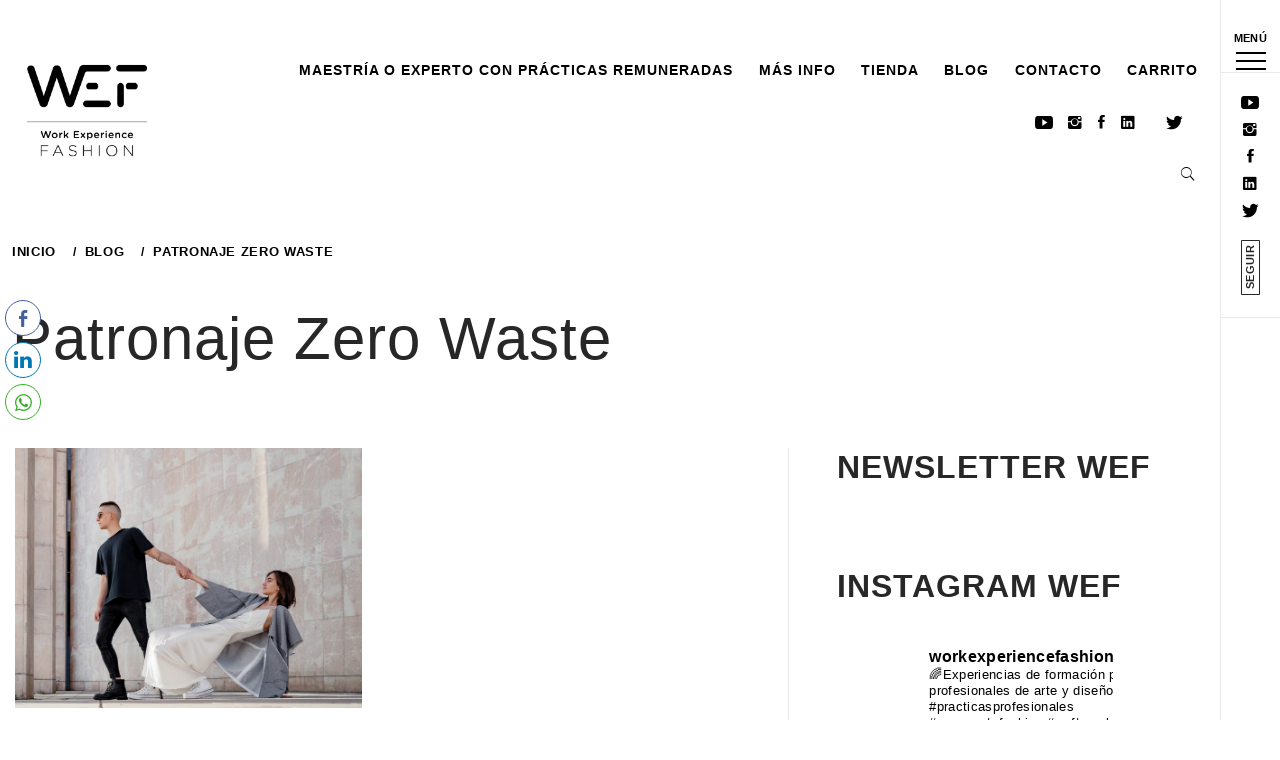

--- FILE ---
content_type: text/html; charset=UTF-8
request_url: https://workexperiencefashion.com/tag/patronaje-zero-waste/
body_size: 36185
content:
    <!doctype html>
<html lang="es">
    <head><meta charset="UTF-8"><script>if(navigator.userAgent.match(/MSIE|Internet Explorer/i)||navigator.userAgent.match(/Trident\/7\..*?rv:11/i)){var href=document.location.href;if(!href.match(/[?&]nowprocket/)){if(href.indexOf("?")==-1){if(href.indexOf("#")==-1){document.location.href=href+"?nowprocket=1"}else{document.location.href=href.replace("#","?nowprocket=1#")}}else{if(href.indexOf("#")==-1){document.location.href=href+"&nowprocket=1"}else{document.location.href=href.replace("#","&nowprocket=1#")}}}}</script><script>(()=>{class RocketLazyLoadScripts{constructor(){this.v="2.0.3",this.userEvents=["keydown","keyup","mousedown","mouseup","mousemove","mouseover","mouseenter","mouseout","mouseleave","touchmove","touchstart","touchend","touchcancel","wheel","click","dblclick","input","visibilitychange"],this.attributeEvents=["onblur","onclick","oncontextmenu","ondblclick","onfocus","onmousedown","onmouseenter","onmouseleave","onmousemove","onmouseout","onmouseover","onmouseup","onmousewheel","onscroll","onsubmit"]}async t(){this.i(),this.o(),/iP(ad|hone)/.test(navigator.userAgent)&&this.h(),this.u(),this.l(this),this.m(),this.k(this),this.p(this),this._(),await Promise.all([this.R(),this.L()]),this.lastBreath=Date.now(),this.S(this),this.P(),this.D(),this.O(),this.M(),await this.C(this.delayedScripts.normal),await this.C(this.delayedScripts.defer),await this.C(this.delayedScripts.async),this.F("domReady"),await this.T(),await this.j(),await this.I(),this.F("windowLoad"),await this.A(),window.dispatchEvent(new Event("rocket-allScriptsLoaded")),this.everythingLoaded=!0,this.lastTouchEnd&&await new Promise((t=>setTimeout(t,500-Date.now()+this.lastTouchEnd))),this.H(),this.F("all"),this.U(),this.W()}i(){this.CSPIssue=sessionStorage.getItem("rocketCSPIssue"),document.addEventListener("securitypolicyviolation",(t=>{this.CSPIssue||"script-src-elem"!==t.violatedDirective||"data"!==t.blockedURI||(this.CSPIssue=!0,sessionStorage.setItem("rocketCSPIssue",!0))}),{isRocket:!0})}o(){window.addEventListener("pageshow",(t=>{this.persisted=t.persisted,this.realWindowLoadedFired=!0}),{isRocket:!0}),window.addEventListener("pagehide",(()=>{this.onFirstUserAction=null}),{isRocket:!0})}h(){let t;function e(e){t=e}window.addEventListener("touchstart",e,{isRocket:!0}),window.addEventListener("touchend",(function i(o){Math.abs(o.changedTouches[0].pageX-t.changedTouches[0].pageX)<10&&Math.abs(o.changedTouches[0].pageY-t.changedTouches[0].pageY)<10&&o.timeStamp-t.timeStamp<200&&(o.target.dispatchEvent(new PointerEvent("click",{target:o.target,bubbles:!0,cancelable:!0,detail:1})),event.preventDefault(),window.removeEventListener("touchstart",e,{isRocket:!0}),window.removeEventListener("touchend",i,{isRocket:!0}))}),{isRocket:!0})}q(t){this.userActionTriggered||("mousemove"!==t.type||this.firstMousemoveIgnored?"keyup"===t.type||"mouseover"===t.type||"mouseout"===t.type||(this.userActionTriggered=!0,this.onFirstUserAction&&this.onFirstUserAction()):this.firstMousemoveIgnored=!0),"click"===t.type&&t.preventDefault(),this.savedUserEvents.length>0&&(t.stopPropagation(),t.stopImmediatePropagation()),"touchstart"===this.lastEvent&&"touchend"===t.type&&(this.lastTouchEnd=Date.now()),"click"===t.type&&(this.lastTouchEnd=0),this.lastEvent=t.type,this.savedUserEvents.push(t)}u(){this.savedUserEvents=[],this.userEventHandler=this.q.bind(this),this.userEvents.forEach((t=>window.addEventListener(t,this.userEventHandler,{passive:!1,isRocket:!0})))}U(){this.userEvents.forEach((t=>window.removeEventListener(t,this.userEventHandler,{passive:!1,isRocket:!0}))),this.savedUserEvents.forEach((t=>{t.target.dispatchEvent(new window[t.constructor.name](t.type,t))}))}m(){this.eventsMutationObserver=new MutationObserver((t=>{const e="return false";for(const i of t){if("attributes"===i.type){const t=i.target.getAttribute(i.attributeName);t&&t!==e&&(i.target.setAttribute("data-rocket-"+i.attributeName,t),i.target["rocket"+i.attributeName]=new Function("event",t),i.target.setAttribute(i.attributeName,e))}"childList"===i.type&&i.addedNodes.forEach((t=>{if(t.nodeType===Node.ELEMENT_NODE)for(const i of t.attributes)this.attributeEvents.includes(i.name)&&i.value&&""!==i.value&&(t.setAttribute("data-rocket-"+i.name,i.value),t["rocket"+i.name]=new Function("event",i.value),t.setAttribute(i.name,e))}))}})),this.eventsMutationObserver.observe(document,{subtree:!0,childList:!0,attributeFilter:this.attributeEvents})}H(){this.eventsMutationObserver.disconnect(),this.attributeEvents.forEach((t=>{document.querySelectorAll("[data-rocket-"+t+"]").forEach((e=>{e.setAttribute(t,e.getAttribute("data-rocket-"+t)),e.removeAttribute("data-rocket-"+t)}))}))}k(t){Object.defineProperty(HTMLElement.prototype,"onclick",{get(){return this.rocketonclick||null},set(e){this.rocketonclick=e,this.setAttribute(t.everythingLoaded?"onclick":"data-rocket-onclick","this.rocketonclick(event)")}})}S(t){function e(e,i){let o=e[i];e[i]=null,Object.defineProperty(e,i,{get:()=>o,set(s){t.everythingLoaded?o=s:e["rocket"+i]=o=s}})}e(document,"onreadystatechange"),e(window,"onload"),e(window,"onpageshow");try{Object.defineProperty(document,"readyState",{get:()=>t.rocketReadyState,set(e){t.rocketReadyState=e},configurable:!0}),document.readyState="loading"}catch(t){console.log("WPRocket DJE readyState conflict, bypassing")}}l(t){this.originalAddEventListener=EventTarget.prototype.addEventListener,this.originalRemoveEventListener=EventTarget.prototype.removeEventListener,this.savedEventListeners=[],EventTarget.prototype.addEventListener=function(e,i,o){o&&o.isRocket||!t.B(e,this)&&!t.userEvents.includes(e)||t.B(e,this)&&!t.userActionTriggered||e.startsWith("rocket-")||t.everythingLoaded?t.originalAddEventListener.call(this,e,i,o):t.savedEventListeners.push({target:this,remove:!1,type:e,func:i,options:o})},EventTarget.prototype.removeEventListener=function(e,i,o){o&&o.isRocket||!t.B(e,this)&&!t.userEvents.includes(e)||t.B(e,this)&&!t.userActionTriggered||e.startsWith("rocket-")||t.everythingLoaded?t.originalRemoveEventListener.call(this,e,i,o):t.savedEventListeners.push({target:this,remove:!0,type:e,func:i,options:o})}}F(t){"all"===t&&(EventTarget.prototype.addEventListener=this.originalAddEventListener,EventTarget.prototype.removeEventListener=this.originalRemoveEventListener),this.savedEventListeners=this.savedEventListeners.filter((e=>{let i=e.type,o=e.target||window;return"domReady"===t&&"DOMContentLoaded"!==i&&"readystatechange"!==i||("windowLoad"===t&&"load"!==i&&"readystatechange"!==i&&"pageshow"!==i||(this.B(i,o)&&(i="rocket-"+i),e.remove?o.removeEventListener(i,e.func,e.options):o.addEventListener(i,e.func,e.options),!1))}))}p(t){let e;function i(e){return t.everythingLoaded?e:e.split(" ").map((t=>"load"===t||t.startsWith("load.")?"rocket-jquery-load":t)).join(" ")}function o(o){function s(e){const s=o.fn[e];o.fn[e]=o.fn.init.prototype[e]=function(){return this[0]===window&&t.userActionTriggered&&("string"==typeof arguments[0]||arguments[0]instanceof String?arguments[0]=i(arguments[0]):"object"==typeof arguments[0]&&Object.keys(arguments[0]).forEach((t=>{const e=arguments[0][t];delete arguments[0][t],arguments[0][i(t)]=e}))),s.apply(this,arguments),this}}if(o&&o.fn&&!t.allJQueries.includes(o)){const e={DOMContentLoaded:[],"rocket-DOMContentLoaded":[]};for(const t in e)document.addEventListener(t,(()=>{e[t].forEach((t=>t()))}),{isRocket:!0});o.fn.ready=o.fn.init.prototype.ready=function(i){function s(){parseInt(o.fn.jquery)>2?setTimeout((()=>i.bind(document)(o))):i.bind(document)(o)}return t.realDomReadyFired?!t.userActionTriggered||t.fauxDomReadyFired?s():e["rocket-DOMContentLoaded"].push(s):e.DOMContentLoaded.push(s),o([])},s("on"),s("one"),s("off"),t.allJQueries.push(o)}e=o}t.allJQueries=[],o(window.jQuery),Object.defineProperty(window,"jQuery",{get:()=>e,set(t){o(t)}})}P(){const t=new Map;document.write=document.writeln=function(e){const i=document.currentScript,o=document.createRange(),s=i.parentElement;let n=t.get(i);void 0===n&&(n=i.nextSibling,t.set(i,n));const c=document.createDocumentFragment();o.setStart(c,0),c.appendChild(o.createContextualFragment(e)),s.insertBefore(c,n)}}async R(){return new Promise((t=>{this.userActionTriggered?t():this.onFirstUserAction=t}))}async L(){return new Promise((t=>{document.addEventListener("DOMContentLoaded",(()=>{this.realDomReadyFired=!0,t()}),{isRocket:!0})}))}async I(){return this.realWindowLoadedFired?Promise.resolve():new Promise((t=>{window.addEventListener("load",t,{isRocket:!0})}))}M(){this.pendingScripts=[];this.scriptsMutationObserver=new MutationObserver((t=>{for(const e of t)e.addedNodes.forEach((t=>{"SCRIPT"!==t.tagName||t.noModule||t.isWPRocket||this.pendingScripts.push({script:t,promise:new Promise((e=>{const i=()=>{const i=this.pendingScripts.findIndex((e=>e.script===t));i>=0&&this.pendingScripts.splice(i,1),e()};t.addEventListener("load",i,{isRocket:!0}),t.addEventListener("error",i,{isRocket:!0}),setTimeout(i,1e3)}))})}))})),this.scriptsMutationObserver.observe(document,{childList:!0,subtree:!0})}async j(){await this.J(),this.pendingScripts.length?(await this.pendingScripts[0].promise,await this.j()):this.scriptsMutationObserver.disconnect()}D(){this.delayedScripts={normal:[],async:[],defer:[]},document.querySelectorAll("script[type$=rocketlazyloadscript]").forEach((t=>{t.hasAttribute("data-rocket-src")?t.hasAttribute("async")&&!1!==t.async?this.delayedScripts.async.push(t):t.hasAttribute("defer")&&!1!==t.defer||"module"===t.getAttribute("data-rocket-type")?this.delayedScripts.defer.push(t):this.delayedScripts.normal.push(t):this.delayedScripts.normal.push(t)}))}async _(){await this.L();let t=[];document.querySelectorAll("script[type$=rocketlazyloadscript][data-rocket-src]").forEach((e=>{let i=e.getAttribute("data-rocket-src");if(i&&!i.startsWith("data:")){i.startsWith("//")&&(i=location.protocol+i);try{const o=new URL(i).origin;o!==location.origin&&t.push({src:o,crossOrigin:e.crossOrigin||"module"===e.getAttribute("data-rocket-type")})}catch(t){}}})),t=[...new Map(t.map((t=>[JSON.stringify(t),t]))).values()],this.N(t,"preconnect")}async $(t){if(await this.G(),!0!==t.noModule||!("noModule"in HTMLScriptElement.prototype))return new Promise((e=>{let i;function o(){(i||t).setAttribute("data-rocket-status","executed"),e()}try{if(navigator.userAgent.includes("Firefox/")||""===navigator.vendor||this.CSPIssue)i=document.createElement("script"),[...t.attributes].forEach((t=>{let e=t.nodeName;"type"!==e&&("data-rocket-type"===e&&(e="type"),"data-rocket-src"===e&&(e="src"),i.setAttribute(e,t.nodeValue))})),t.text&&(i.text=t.text),t.nonce&&(i.nonce=t.nonce),i.hasAttribute("src")?(i.addEventListener("load",o,{isRocket:!0}),i.addEventListener("error",(()=>{i.setAttribute("data-rocket-status","failed-network"),e()}),{isRocket:!0}),setTimeout((()=>{i.isConnected||e()}),1)):(i.text=t.text,o()),i.isWPRocket=!0,t.parentNode.replaceChild(i,t);else{const i=t.getAttribute("data-rocket-type"),s=t.getAttribute("data-rocket-src");i?(t.type=i,t.removeAttribute("data-rocket-type")):t.removeAttribute("type"),t.addEventListener("load",o,{isRocket:!0}),t.addEventListener("error",(i=>{this.CSPIssue&&i.target.src.startsWith("data:")?(console.log("WPRocket: CSP fallback activated"),t.removeAttribute("src"),this.$(t).then(e)):(t.setAttribute("data-rocket-status","failed-network"),e())}),{isRocket:!0}),s?(t.fetchPriority="high",t.removeAttribute("data-rocket-src"),t.src=s):t.src="data:text/javascript;base64,"+window.btoa(unescape(encodeURIComponent(t.text)))}}catch(i){t.setAttribute("data-rocket-status","failed-transform"),e()}}));t.setAttribute("data-rocket-status","skipped")}async C(t){const e=t.shift();return e?(e.isConnected&&await this.$(e),this.C(t)):Promise.resolve()}O(){this.N([...this.delayedScripts.normal,...this.delayedScripts.defer,...this.delayedScripts.async],"preload")}N(t,e){this.trash=this.trash||[];let i=!0;var o=document.createDocumentFragment();t.forEach((t=>{const s=t.getAttribute&&t.getAttribute("data-rocket-src")||t.src;if(s&&!s.startsWith("data:")){const n=document.createElement("link");n.href=s,n.rel=e,"preconnect"!==e&&(n.as="script",n.fetchPriority=i?"high":"low"),t.getAttribute&&"module"===t.getAttribute("data-rocket-type")&&(n.crossOrigin=!0),t.crossOrigin&&(n.crossOrigin=t.crossOrigin),t.integrity&&(n.integrity=t.integrity),t.nonce&&(n.nonce=t.nonce),o.appendChild(n),this.trash.push(n),i=!1}})),document.head.appendChild(o)}W(){this.trash.forEach((t=>t.remove()))}async T(){try{document.readyState="interactive"}catch(t){}this.fauxDomReadyFired=!0;try{await this.G(),document.dispatchEvent(new Event("rocket-readystatechange")),await this.G(),document.rocketonreadystatechange&&document.rocketonreadystatechange(),await this.G(),document.dispatchEvent(new Event("rocket-DOMContentLoaded")),await this.G(),window.dispatchEvent(new Event("rocket-DOMContentLoaded"))}catch(t){console.error(t)}}async A(){try{document.readyState="complete"}catch(t){}try{await this.G(),document.dispatchEvent(new Event("rocket-readystatechange")),await this.G(),document.rocketonreadystatechange&&document.rocketonreadystatechange(),await this.G(),window.dispatchEvent(new Event("rocket-load")),await this.G(),window.rocketonload&&window.rocketonload(),await this.G(),this.allJQueries.forEach((t=>t(window).trigger("rocket-jquery-load"))),await this.G();const t=new Event("rocket-pageshow");t.persisted=this.persisted,window.dispatchEvent(t),await this.G(),window.rocketonpageshow&&window.rocketonpageshow({persisted:this.persisted})}catch(t){console.error(t)}}async G(){Date.now()-this.lastBreath>45&&(await this.J(),this.lastBreath=Date.now())}async J(){return document.hidden?new Promise((t=>setTimeout(t))):new Promise((t=>requestAnimationFrame(t)))}B(t,e){return e===document&&"readystatechange"===t||(e===document&&"DOMContentLoaded"===t||(e===window&&"DOMContentLoaded"===t||(e===window&&"load"===t||e===window&&"pageshow"===t)))}static run(){(new RocketLazyLoadScripts).t()}}RocketLazyLoadScripts.run()})();</script>
        
        <meta name="viewport" content="width=device-width, initial-scale=1, user-scalable=no">
        <link rel="profile" href="http://gmpg.org/xfn/11">
                <style type="text/css">
                        body .primary-background,
            body .has-post-thumbnail .panel-wrapper .read-time,
            body button:hover,
            body button:focus,
            body input[type="button"]:hover,
            body input[type="reset"]:hover,
            body input[type="reset"]:focus,
            body input[type="submit"]:hover,
            body input[type="submit"]:focus,
            body .widget .social-widget-menu ul li,
            body .comments-area .comment-list .reply,
            body .widget .social-widget-menu ul li:hover a:before,
            body .widget .social-widget-menu ul li:focus a:before,
            body .ham,
            body .ham:before,
            body .ham:after,
            body .btn-load-more{
                background: #33363b;
            }
			.widget.widget_block button {background: #33363b ;
                        body button,
            body input[type="button"],
            body input[type="reset"],
            body input[type="submit"],
            body .widget.widget_minimal_lite_tab_posts_widget ul.nav-tabs li a.active,
            body .widget.widget_minimal_lite_tab_posts_widget ul.nav-tabs > li > a:focus,
            body .widget.widget_minimal_lite_tab_posts_widget ul.nav-tabs > li > a:hover,
            body .author-info .author-social > a:hover,
            body .author-info .author-social > a:focus,
            body .widget .social-widget-menu ul li a:before,
            body .widget .social-widget-menu ul li:hover,
            body .widget .social-widget-menu ul li:focus,
            body .moretag,
            body .moretag,
            body .thememattic-search-icon:before,
            body .search-button.active .thememattic-search-icon:before,
            body .search-button.active .thememattic-search-icon:after,
            body .btn-load-more:hover,
            body .btn-load-more:focus{
                background: #e535e8;
            }
			
			.widget.widget_block button:focus,.widget.widget_block button:hover {background: #e535e8 ;
			
			
            body .sticky header:before,
            body a:hover,
            body a:focus,
            body a:active,
            body .main-navigation .menu > ul > li.current-menu-item > a,
            body .main-navigation .menu > ul > li:hover > a,
            body .main-navigation .menu > ul > li:focus > a,
            body .sidr a:hover,
            body .sidr a:focus,
            body .page-numbers.current {
                color: #e535e8;
            }

            body .ajax-loader,
            body .thememattic-search-icon:after{
                border-color: #e535e8 !important;
            }

                        body .section-recommended.section-bg  {
                background: #f9f9f9;
            }

                        body .section-recommended.section-bg .section-title a,
            body .section-recommended.section-bg .home-full-grid-cat-section,
            body .section-recommended.section-bg .home-full-grid-cat-section a{
                color: #333;
            }

                        body,
            body .primary-font,
            body .section-title,
            body .site .widget-title,
            body .main-navigation .menu ul li a,
            body .comment-reply-title {
                font-family: Andada!important;
            }

                        body h1, body h2, body h3, body h4, body h5, body h6,
            body .secondary-font,
            body .site .site-title,
            body .prime-excerpt,
            body blockquote,
            body.single .entry-content:before, .page .entry-content:before{
                font-family: Andada !important;
            }



                        body .site-header-center .site-title {
                font-size: 98px !important;
            }

                        body, body button, body input, body select, body textarea, body p {
                font-size: 16px !important;
            }

                        body h1 {
                font-size: 22px;
            }

                        body h2,
            h2.entry-title{
                font-size: 24px;
            }

                        body h3 {
                font-size: 26px;
            }

                        body h4 {
                font-size: 28px;
            }

                        body h5 {
                font-size: 32px;
            }

                        body .masonry-grid.masonry-col article .entry-content,
            body .masonry-grid.masonry-col article .entry-content p{
                font-size: 16px !important;
            }

                        body .footer-widget-area {
                background: #000000;
            }

                        body .footer-widget-area,
            body .site-footer .widget-title,
            body .site-footer .footer-widget-area,
            body .site-footer .footer-widget-area a,
            body .site-footer .footer-widget-area a:visited{
                color: #ffffff;
            }

                    </style>
        <meta name='robots' content='index, follow, max-image-preview:large, max-snippet:-1, max-video-preview:-1' />
	<style>img:is([sizes="auto" i], [sizes^="auto," i]) { contain-intrinsic-size: 3000px 1500px }</style>
	
	<!-- This site is optimized with the Yoast SEO plugin v26.7 - https://yoast.com/wordpress/plugins/seo/ -->
	<title>Patronaje Zero Waste archivos &#8226; WEF WORK EXPERIENCE FASHION</title>
<link data-rocket-preload as="style" href="https://fonts.googleapis.com/css?family=Andada%7CAndada&#038;display=swap" rel="preload">
<link href="https://fonts.googleapis.com/css?family=Andada%7CAndada&#038;display=swap" media="print" onload="this.media=&#039;all&#039;" rel="stylesheet">
<noscript><link rel="stylesheet" href="https://fonts.googleapis.com/css?family=Andada%7CAndada&#038;display=swap"></noscript>
	<link rel="canonical" href="https://workexperiencefashion.com/tag/patronaje-zero-waste/" />
	<meta property="og:locale" content="es_ES" />
	<meta property="og:type" content="article" />
	<meta property="og:title" content="Patronaje Zero Waste archivos &#8226; WEF WORK EXPERIENCE FASHION" />
	<meta property="og:url" content="https://workexperiencefashion.com/tag/patronaje-zero-waste/" />
	<meta property="og:site_name" content="WEF WORK EXPERIENCE FASHION" />
	<meta name="twitter:card" content="summary_large_image" />
	<meta name="twitter:site" content="@wef_spain" />
	<script type="application/ld+json" class="yoast-schema-graph">{"@context":"https://schema.org","@graph":[{"@type":"CollectionPage","@id":"https://workexperiencefashion.com/tag/patronaje-zero-waste/","url":"https://workexperiencefashion.com/tag/patronaje-zero-waste/","name":"Patronaje Zero Waste archivos &#8226; WEF WORK EXPERIENCE FASHION","isPartOf":{"@id":"https://workexperiencefashion.com/#website"},"primaryImageOfPage":{"@id":"https://workexperiencefashion.com/tag/patronaje-zero-waste/#primaryimage"},"image":{"@id":"https://workexperiencefashion.com/tag/patronaje-zero-waste/#primaryimage"},"thumbnailUrl":"https://workexperiencefashion.com/wp-content/uploads/2020/09/Zero-Waste-Web-Ligera-5.jpg","breadcrumb":{"@id":"https://workexperiencefashion.com/tag/patronaje-zero-waste/#breadcrumb"},"inLanguage":"es"},{"@type":"ImageObject","inLanguage":"es","@id":"https://workexperiencefashion.com/tag/patronaje-zero-waste/#primaryimage","url":"https://workexperiencefashion.com/wp-content/uploads/2020/09/Zero-Waste-Web-Ligera-5.jpg","contentUrl":"https://workexperiencefashion.com/wp-content/uploads/2020/09/Zero-Waste-Web-Ligera-5.jpg","width":2030,"height":1520,"caption":"Con derechos de autor (©Copyright)"},{"@type":"BreadcrumbList","@id":"https://workexperiencefashion.com/tag/patronaje-zero-waste/#breadcrumb","itemListElement":[{"@type":"ListItem","position":1,"name":"Portada","item":"https://workexperiencefashion.com/"},{"@type":"ListItem","position":2,"name":"Patronaje Zero Waste"}]},{"@type":"WebSite","@id":"https://workexperiencefashion.com/#website","url":"https://workexperiencefashion.com/","name":"WEF WORK EXPERIENCE FASHION","description":"prácticas remuneradas, fashion internships","publisher":{"@id":"https://workexperiencefashion.com/#organization"},"potentialAction":[{"@type":"SearchAction","target":{"@type":"EntryPoint","urlTemplate":"https://workexperiencefashion.com/?s={search_term_string}"},"query-input":{"@type":"PropertyValueSpecification","valueRequired":true,"valueName":"search_term_string"}}],"inLanguage":"es"},{"@type":"Organization","@id":"https://workexperiencefashion.com/#organization","name":"WORK EXPERIENCE FASHION","url":"https://workexperiencefashion.com/","logo":{"@type":"ImageObject","inLanguage":"es","@id":"https://workexperiencefashion.com/#/schema/logo/image/","url":"https://workexperiencefashion.com/wp-content/uploads/2019/10/WEB-web-lo-02.png","contentUrl":"https://workexperiencefashion.com/wp-content/uploads/2019/10/WEB-web-lo-02.png","width":300,"height":150,"caption":"WORK EXPERIENCE FASHION"},"image":{"@id":"https://workexperiencefashion.com/#/schema/logo/image/"},"sameAs":["https://www.facebook.com/workef/","https://x.com/wef_spain","https://www.instagram.com/workexperiencefashion_spain/","https://www.linkedin.com/company/work-experience-fashion/","https://www.pinterest.es/giselafortuna/","https://www.youtube.com/channel/UC6fTQQewSkDfA6P8xbA3z4Q"]}]}</script>
	<!-- / Yoast SEO plugin. -->


<link rel='dns-prefetch' href='//cdn.thememattic.com' />
<link rel='dns-prefetch' href='//fonts.googleapis.com' />
<link href='https://fonts.gstatic.com' crossorigin rel='preconnect' />
<link rel="alternate" type="application/rss+xml" title="WEF WORK EXPERIENCE FASHION &raquo; Feed" href="https://workexperiencefashion.com/feed/" />
<link rel="alternate" type="application/rss+xml" title="WEF WORK EXPERIENCE FASHION &raquo; Feed de los comentarios" href="https://workexperiencefashion.com/comments/feed/" />
<link rel="alternate" type="application/rss+xml" title="WEF WORK EXPERIENCE FASHION &raquo; Etiqueta Patronaje Zero Waste del feed" href="https://workexperiencefashion.com/tag/patronaje-zero-waste/feed/" />
<link rel='stylesheet' id='sbi_styles-css' href='https://workexperiencefashion.com/wp-content/plugins/instagram-feed/css/sbi-styles.min.css?ver=6.10.0' type='text/css' media='all' />
<style id='wp-emoji-styles-inline-css' type='text/css'>

	img.wp-smiley, img.emoji {
		display: inline !important;
		border: none !important;
		box-shadow: none !important;
		height: 1em !important;
		width: 1em !important;
		margin: 0 0.07em !important;
		vertical-align: -0.1em !important;
		background: none !important;
		padding: 0 !important;
	}
</style>
<link data-minify="1" rel='stylesheet' id='cookie-law-info-css' href='https://workexperiencefashion.com/wp-content/cache/min/1/wp-content/plugins/cookie-law-info/legacy/public/css/cookie-law-info-public.css?ver=1768385046' type='text/css' media='all' />
<link data-minify="1" rel='stylesheet' id='cookie-law-info-gdpr-css' href='https://workexperiencefashion.com/wp-content/cache/min/1/wp-content/plugins/cookie-law-info/legacy/public/css/cookie-law-info-gdpr.css?ver=1768385046' type='text/css' media='all' />
<link data-minify="1" rel='stylesheet' id='ssb-front-css-css' href='https://workexperiencefashion.com/wp-content/cache/min/1/wp-content/plugins/simple-social-buttons/assets/css/front.css?ver=1768385046' type='text/css' media='all' />
<link data-minify="1" rel='stylesheet' id='woocommerce-layout-css' href='https://workexperiencefashion.com/wp-content/cache/min/1/wp-content/plugins/woocommerce/assets/css/woocommerce-layout.css?ver=1768385046' type='text/css' media='all' />
<link data-minify="1" rel='stylesheet' id='woocommerce-smallscreen-css' href='https://workexperiencefashion.com/wp-content/cache/min/1/wp-content/plugins/woocommerce/assets/css/woocommerce-smallscreen.css?ver=1768385046' type='text/css' media='only screen and (max-width: 768px)' />
<link data-minify="1" rel='stylesheet' id='woocommerce-general-css' href='https://workexperiencefashion.com/wp-content/cache/min/1/wp-content/plugins/woocommerce/assets/css/woocommerce.css?ver=1768385046' type='text/css' media='all' />
<style id='woocommerce-inline-inline-css' type='text/css'>
.woocommerce form .form-row .required { visibility: visible; }
</style>
<link data-minify="1" rel='stylesheet' id='gateway-css' href='https://workexperiencefashion.com/wp-content/cache/min/1/wp-content/plugins/woocommerce-paypal-payments/modules/ppcp-button/assets/css/gateway.css?ver=1768385046' type='text/css' media='all' />
<link data-minify="1" rel='stylesheet' id='brands-styles-css' href='https://workexperiencefashion.com/wp-content/cache/min/1/wp-content/plugins/woocommerce/assets/css/brands.css?ver=1768385046' type='text/css' media='all' />
<link data-minify="1" rel='stylesheet' id='ionicons-css' href='https://workexperiencefashion.com/wp-content/cache/min/1/wp-content/themes/minimal-lite/assets/lib/ionicons/css/ionicons.min.css?ver=1768385046' type='text/css' media='all' />
<link rel='stylesheet' id='bootstrap-css' href='https://workexperiencefashion.com/wp-content/themes/minimal-lite/assets/lib/bootstrap/css/bootstrap.min.css?ver=5.0.2' type='text/css' media='all' />
<link data-minify="1" rel='stylesheet' id='magnific-popup-css' href='https://workexperiencefashion.com/wp-content/cache/min/1/wp-content/themes/minimal-lite/assets/lib/magnific-popup/magnific-popup.css?ver=1768385046' type='text/css' media='all' />
<link rel='stylesheet' id='slick-css' href='https://workexperiencefashion.com/wp-content/themes/minimal-lite/assets/lib/slick/css/slick.min.css?ver=6.7.4' type='text/css' media='all' />
<link data-minify="1" rel='stylesheet' id='sidr-nav-css' href='https://workexperiencefashion.com/wp-content/cache/min/1/wp-content/themes/minimal-lite/assets/lib/sidr/css/jquery.sidr.dark.css?ver=1768385046' type='text/css' media='all' />
<link rel='stylesheet' id='mediaelement-css' href='https://workexperiencefashion.com/wp-includes/js/mediaelement/mediaelementplayer-legacy.min.css?ver=4.2.17' type='text/css' media='all' />
<link rel='stylesheet' id='wp-mediaelement-css' href='https://workexperiencefashion.com/wp-includes/js/mediaelement/wp-mediaelement.min.css?ver=6.7.4' type='text/css' media='all' />
<link data-minify="1" rel='stylesheet' id='minimal-lite-style-css' href='https://workexperiencefashion.com/wp-content/cache/min/1/wp-content/themes/minimal-lite/style.css?ver=1768385046' type='text/css' media='all' />

<style id='rocket-lazyload-inline-css' type='text/css'>
.rll-youtube-player{position:relative;padding-bottom:56.23%;height:0;overflow:hidden;max-width:100%;}.rll-youtube-player:focus-within{outline: 2px solid currentColor;outline-offset: 5px;}.rll-youtube-player iframe{position:absolute;top:0;left:0;width:100%;height:100%;z-index:100;background:0 0}.rll-youtube-player img{bottom:0;display:block;left:0;margin:auto;max-width:100%;width:100%;position:absolute;right:0;top:0;border:none;height:auto;-webkit-transition:.4s all;-moz-transition:.4s all;transition:.4s all}.rll-youtube-player img:hover{-webkit-filter:brightness(75%)}.rll-youtube-player .play{height:100%;width:100%;left:0;top:0;position:absolute;background:url(https://workexperiencefashion.com/wp-content/plugins/wp-rocket/assets/img/youtube.png) no-repeat center;background-color: transparent !important;cursor:pointer;border:none;}
</style>
<script type="rocketlazyloadscript" data-rocket-type="text/javascript" data-rocket-src="https://workexperiencefashion.com/wp-includes/js/jquery/jquery.min.js?ver=3.7.1" id="jquery-core-js" data-rocket-defer defer></script>
<script type="rocketlazyloadscript" data-rocket-type="text/javascript" data-rocket-src="https://workexperiencefashion.com/wp-includes/js/jquery/jquery-migrate.min.js?ver=3.4.1" id="jquery-migrate-js" data-rocket-defer defer></script>
<script type="text/javascript" id="cookie-law-info-js-extra">
/* <![CDATA[ */
var Cli_Data = {"nn_cookie_ids":[],"cookielist":[],"non_necessary_cookies":[],"ccpaEnabled":"","ccpaRegionBased":"","ccpaBarEnabled":"","strictlyEnabled":["necessary","obligatoire"],"ccpaType":"gdpr","js_blocking":"","custom_integration":"","triggerDomRefresh":"","secure_cookies":""};
var cli_cookiebar_settings = {"animate_speed_hide":"500","animate_speed_show":"500","background":"#FFF","border":"#b1a6a6c2","border_on":"","button_1_button_colour":"#000","button_1_button_hover":"#000000","button_1_link_colour":"#fff","button_1_as_button":"1","button_1_new_win":"","button_2_button_colour":"#333","button_2_button_hover":"#292929","button_2_link_colour":"#444","button_2_as_button":"","button_2_hidebar":"","button_3_button_colour":"#000","button_3_button_hover":"#000000","button_3_link_colour":"#fff","button_3_as_button":"1","button_3_new_win":"","button_4_button_colour":"#000","button_4_button_hover":"#000000","button_4_link_colour":"#62a329","button_4_as_button":"","button_7_button_colour":"#61a229","button_7_button_hover":"#4e8221","button_7_link_colour":"#fff","button_7_as_button":"1","button_7_new_win":"","font_family":"inherit","header_fix":"","notify_animate_hide":"1","notify_animate_show":"","notify_div_id":"#cookie-law-info-bar","notify_position_horizontal":"right","notify_position_vertical":"bottom","scroll_close":"","scroll_close_reload":"","accept_close_reload":"","reject_close_reload":"","showagain_tab":"1","showagain_background":"#fff","showagain_border":"#000","showagain_div_id":"#cookie-law-info-again","showagain_x_position":"100px","text":"#000","show_once_yn":"","show_once":"10000","logging_on":"","as_popup":"","popup_overlay":"1","bar_heading_text":"","cookie_bar_as":"banner","popup_showagain_position":"bottom-right","widget_position":"left"};
var log_object = {"ajax_url":"https:\/\/workexperiencefashion.com\/wp-admin\/admin-ajax.php"};
/* ]]> */
</script>
<script type="rocketlazyloadscript" data-minify="1" data-rocket-type="text/javascript" data-rocket-src="https://workexperiencefashion.com/wp-content/cache/min/1/wp-content/plugins/cookie-law-info/legacy/public/js/cookie-law-info-public.js?ver=1752683561" id="cookie-law-info-js" data-rocket-defer defer></script>
<script type="rocketlazyloadscript" data-rocket-type="text/javascript" data-rocket-src="https://workexperiencefashion.com/wp-content/plugins/woocommerce/assets/js/jquery-blockui/jquery.blockUI.min.js?ver=2.7.0-wc.10.3.7" id="wc-jquery-blockui-js" defer="defer" data-wp-strategy="defer"></script>
<script type="text/javascript" id="wc-add-to-cart-js-extra">
/* <![CDATA[ */
var wc_add_to_cart_params = {"ajax_url":"\/wp-admin\/admin-ajax.php","wc_ajax_url":"\/?wc-ajax=%%endpoint%%","i18n_view_cart":"Ver carrito","cart_url":"https:\/\/workexperiencefashion.com\/carrito\/","is_cart":"","cart_redirect_after_add":"no"};
/* ]]> */
</script>
<script type="rocketlazyloadscript" data-rocket-type="text/javascript" data-rocket-src="https://workexperiencefashion.com/wp-content/plugins/woocommerce/assets/js/frontend/add-to-cart.min.js?ver=10.3.7" id="wc-add-to-cart-js" defer="defer" data-wp-strategy="defer"></script>
<script type="rocketlazyloadscript" data-rocket-type="text/javascript" data-rocket-src="https://workexperiencefashion.com/wp-content/plugins/woocommerce/assets/js/js-cookie/js.cookie.min.js?ver=2.1.4-wc.10.3.7" id="wc-js-cookie-js" defer="defer" data-wp-strategy="defer"></script>
<script type="text/javascript" id="woocommerce-js-extra">
/* <![CDATA[ */
var woocommerce_params = {"ajax_url":"\/wp-admin\/admin-ajax.php","wc_ajax_url":"\/?wc-ajax=%%endpoint%%","i18n_password_show":"Mostrar contrase\u00f1a","i18n_password_hide":"Ocultar contrase\u00f1a"};
/* ]]> */
</script>
<script type="rocketlazyloadscript" data-rocket-type="text/javascript" data-rocket-src="https://workexperiencefashion.com/wp-content/plugins/woocommerce/assets/js/frontend/woocommerce.min.js?ver=10.3.7" id="woocommerce-js" defer="defer" data-wp-strategy="defer"></script>
<script type="text/javascript" id="WCPAY_ASSETS-js-extra">
/* <![CDATA[ */
var wcpayAssets = {"url":"https:\/\/workexperiencefashion.com\/wp-content\/plugins\/woocommerce-payments\/dist\/"};
/* ]]> */
</script>
<link rel="https://api.w.org/" href="https://workexperiencefashion.com/wp-json/" /><link rel="alternate" title="JSON" type="application/json" href="https://workexperiencefashion.com/wp-json/wp/v2/tags/166" /><link rel="EditURI" type="application/rsd+xml" title="RSD" href="https://workexperiencefashion.com/xmlrpc.php?rsd" />
<meta name="generator" content="WordPress 6.7.4" />
<meta name="generator" content="WooCommerce 10.3.7" />
<!-- HFCM by 99 Robots - Snippet # 2: mailchimp -->

<!-- /end HFCM by 99 Robots -->
<!-- HFCM by 99 Robots - Snippet # 3: pixel de facebook -->

<!-- /end HFCM by 99 Robots -->
<!-- HFCM by 99 Robots - Snippet # 4: pixel prácticas facebook -->

<!-- /end HFCM by 99 Robots -->
<!-- HFCM by 99 Robots - Snippet # 5: head -->
<!-- Google Tag Manager -->
<script type="rocketlazyloadscript">(function(w,d,s,l,i){w[l]=w[l]||[];w[l].push({'gtm.start':
new Date().getTime(),event:'gtm.js'});var f=d.getElementsByTagName(s)[0],
j=d.createElement(s),dl=l!='dataLayer'?'&l='+l:'';j.async=true;j.src=
'https://www.googletagmanager.com/gtm.js?id='+i+dl;f.parentNode.insertBefore(j,f);
})(window,document,'script','dataLayer','GTM-PR8SL2H');</script>
<!-- End Google Tag Manager -->
<!-- /end HFCM by 99 Robots -->
<!-- HFCM by 99 Robots - Snippet # 7: SMART LOOK-MAPA CALOR WEF TRAVEL -->
<script type="rocketlazyloadscript" data-rocket-type='text/javascript'>
  window.smartlook||(function(d) {
    var o=smartlook=function(){ o.api.push(arguments)},h=d.getElementsByTagName('head')[0];
    var c=d.createElement('script');o.api=new Array();c.async=true;c.type='text/javascript';
    c.charset='utf-8';c.src='https://rec.smartlook.com/recorder.js';h.appendChild(c);
    })(document);
    smartlook('init', 'a669f41dddd5126af0dfa53728c96793ae2a3d4a');
</script>
<!-- /end HFCM by 99 Robots -->
<!-- HFCM by 99 Robots - Snippet # 8: Zoho -->
<script type="rocketlazyloadscript" data-rocket-type="text/javascript">var $zoho= $zoho || {};$zoho.salesiq = $zoho.salesiq || {widgetcode:"36b3289614936b80eed08459bbd9c75dc661392e53a311e2014c089f453e3384cbabfa81e68d3087b5ffe4610eece8a0", values:{},ready:function(){}};var d=document;s=d.createElement("script");s.type="text/javascript"; s.id="zsiqscript";s.defer=true;s.src="https://salesiq.zoho.eu/widget";t=d.getElementsByTagName("script")[0];t.parentNode.insertBefore(s,t);d.write("<div id='zsiqwidget'></div>");</script>
<!-- /end HFCM by 99 Robots -->
<!-- HFCM by 99 Robots - Snippet # 9: Remarketing Web Oniad -->
<script type="rocketlazyloadscript" data-rocket-type="text/javascript" data-rocket-src="https://tag.oniad.com/fe01d8bf-3044-4009-b5d9-553b531f470e" async defer></script>
<!-- /end HFCM by 99 Robots -->
<!-- HFCM by 99 Robots - Snippet # 10: Conversiones Adwords -->
<!-- Global site tag (gtag.js) - Google Ads: 412184528 -->
<script type="rocketlazyloadscript" async data-rocket-src="https://www.googletagmanager.com/gtag/js?id=AW-412184528"></script>
<script type="rocketlazyloadscript">
  window.dataLayer = window.dataLayer || [];
  function gtag(){dataLayer.push(arguments);}
  gtag('js', new Date());

  gtag('config', 'AW-412184528');
</script>
<!-- /end HFCM by 99 Robots -->
 <style media="screen">

		.simplesocialbuttons.simplesocialbuttons_inline .ssb-fb-like, .simplesocialbuttons.simplesocialbuttons_inline amp-facebook-like {
	  margin: ;
	}
		 /*inline margin*/
	
	
		.simplesocialbuttons.simplesocialbuttons_inline.simplesocial-round-txt button{
	  margin: ;
	}
	
	
	
	
			 /*margin-digbar*/

	
	
	  div[class*="simplesocialbuttons-float"].simplesocialbuttons.simplesocial-round-txt button{
	margin: ;
  }
	
	
	
	
	
</style>

<!-- Open Graph Meta Tags generated by Simple Social Buttons 6.2.0 -->
<meta property="og:title" content="Zero Waste Fashion® - WEF WORK EXPERIENCE FASHION" />
<meta property="og:type" content="website" />
<meta property="og:description" content="Fotograf&iacute;a con derechos de autor &copy;CopyrightZero Waste Fashion&reg;Zero Waste Fashion&reg;,&nbsp;es el m&eacute;todo de pensamiento proyectual del dise&ntilde;o&nbsp; sustentable comprometido con el medio ambienteUno de los objetivos m&aacute;s importantes es cuidar el medio ambiente, recuperar el valor del dise&ntilde;o local y del patronaje como fuente de creatividad&nbsp;y proteger las ideas frente a las copias.&iquest;Por que surge el Zero Waste Fashion&reg;?&nbsp;Surge como&hellip;" />
<meta property="og:url" content="https://workexperiencefashion.com/zero-waste-fashion-2/" />
<meta property="og:site_name" content="WEF WORK EXPERIENCE FASHION" />
<meta property="og:image" content="https://workexperiencefashion.com/wp-content/uploads/2020/09/Zero-Waste-Web-Ligera-5.jpg" />
<meta name="twitter:card" content="summary_large_image" />
<meta name="twitter:description" content="Fotograf&iacute;a con derechos de autor &copy;CopyrightZero Waste Fashion&reg;Zero Waste Fashion&reg;,&nbsp;es el m&eacute;todo de pensamiento proyectual del dise&ntilde;o&nbsp; sustentable comprometido con el medio ambienteUno de los objetivos m&aacute;s importantes es cuidar el medio ambiente, recuperar el valor del dise&ntilde;o local y del patronaje como fuente de creatividad&nbsp;y proteger las ideas frente a las copias.&iquest;Por que surge el Zero Waste Fashion&reg;?&nbsp;Surge como&hellip;" />
<meta name="twitter:title" content="Zero Waste Fashion® - WEF WORK EXPERIENCE FASHION" />
<meta property="twitter:image" content="https://workexperiencefashion.com/wp-content/uploads/2020/09/Zero-Waste-Web-Ligera-5.jpg" />
	<noscript><style>.woocommerce-product-gallery{ opacity: 1 !important; }</style></noscript>
	<meta name="generator" content="Elementor 3.34.1; features: e_font_icon_svg, additional_custom_breakpoints; settings: css_print_method-external, google_font-enabled, font_display-auto">
			<style>
				.e-con.e-parent:nth-of-type(n+4):not(.e-lazyloaded):not(.e-no-lazyload),
				.e-con.e-parent:nth-of-type(n+4):not(.e-lazyloaded):not(.e-no-lazyload) * {
					background-image: none !important;
				}
				@media screen and (max-height: 1024px) {
					.e-con.e-parent:nth-of-type(n+3):not(.e-lazyloaded):not(.e-no-lazyload),
					.e-con.e-parent:nth-of-type(n+3):not(.e-lazyloaded):not(.e-no-lazyload) * {
						background-image: none !important;
					}
				}
				@media screen and (max-height: 640px) {
					.e-con.e-parent:nth-of-type(n+2):not(.e-lazyloaded):not(.e-no-lazyload),
					.e-con.e-parent:nth-of-type(n+2):not(.e-lazyloaded):not(.e-no-lazyload) * {
						background-image: none !important;
					}
				}
			</style>
					<style type="text/css">
					.site-title,
			.site-description {
                display: none;
				position: absolute !important;
				clip: rect(1px, 1px, 1px, 1px);
			}
				</style>
		<noscript><style id="rocket-lazyload-nojs-css">.rll-youtube-player, [data-lazy-src]{display:none !important;}</style></noscript>    <meta name="generator" content="WP Rocket 3.19.2" data-wpr-features="wpr_delay_js wpr_defer_js wpr_minify_js wpr_lazyload_images wpr_lazyload_iframes wpr_image_dimensions wpr_minify_css wpr_preload_links wpr_desktop" /></head>
<body class="archive tag tag-patronaje-zero-waste tag-166 wp-custom-logo theme-minimal-lite woocommerce-no-js hfeed thememattic-full-layout right-sidebar elementor-default elementor-kit-6917">
        <div data-rocket-location-hash="7959e37cefd17a1b5d2d89b2fea82c99" class="preloader" style="display:none">
        <div data-rocket-location-hash="c0eb1ed05fabcbc00149235837d65ea7" class="loader-wrapper">
            <div data-rocket-location-hash="ab567f615d5979faac01c5548776777b" id="loading-center">
                <div id="loading-center-absolute">
                    <div class="object" id="first_object"></div>
                    <div class="object" id="second_object"></div>
                    <div class="object" id="third_object"></div>
                </div>
            </div>
        </div>
    </div>
                <div data-rocket-location-hash="30767c7f22df56a9b0d585e3d5f53b9f" id="page" class="site halfscreen-nav  side-panel-enabled  ">
        <a class="skip-link screen-reader-text" href="#content">Ir al contenido</a>
                <div data-rocket-location-hash="cb20f84c8854ff459709cbf60d70626d" class="side-panel">
                            <a href="javascript:void(0)" id="push-trigger" class="trigger-nav side-panel-item">
                    <div class="trigger-nav-label">Menú</div>
                    <div class="trigger-icon">
                        <span class="icon-bar top"></span>
                        <span class="icon-bar middle"></span>
                        <span class="icon-bar bottom"></span>
                    </div>
                </a>
            

            <div data-rocket-location-hash="882cd7941f60478d6f6cd3ddc023d122" class="theme-mode side-panel-item">
            </div>

                                                <div data-rocket-location-hash="ebbdc2e040f0aa4179bc560a279a2963" class="aside-social side-panel-item">
                        <div class="social-icons">
                            <div class="menu-social-media-container"><ul id="social-menu" class=""><li id="menu-item-622" class="menu-item menu-item-type-custom menu-item-object-custom menu-item-622"><a href="https://www.youtube.com/channel/UC6fTQQewSkDfA6P8xbA3z4Q"><span>You Tube</span></a></li>
<li id="menu-item-621" class="menu-item menu-item-type-custom menu-item-object-custom menu-item-621"><a href="http://instagram.com/workexperiencefashion_spain"><span>Instagram</span></a></li>
<li id="menu-item-619" class="menu-item menu-item-type-custom menu-item-object-custom menu-item-619"><a href="https://www.facebook.com/workef/"><span>Facebook</span></a></li>
<li id="menu-item-623" class="menu-item menu-item-type-custom menu-item-object-custom menu-item-623"><a href="https://www.linkedin.com/company/work-experience-fashion/"><span>Linkedin</span></a></li>
<li id="menu-item-624" class="menu-item menu-item-type-custom menu-item-object-custom menu-item-624"><a><span>Pinterest</span></a></li>
<li id="menu-item-620" class="menu-item menu-item-type-custom menu-item-object-custom menu-item-620"><a href="https://twitter.com/wef_spain"><span>Twitter</span></a></li>
</ul></div>                        </div>
                        <div class="social-label  d-none d-lg-block">Seguir</div>
                    </div>
                                    </div>
        
        <div data-rocket-location-hash="22ce3e776ab45ece09854fc7deb07f8a" class="main-panel">
        
<header data-rocket-location-hash="535fa44774baf857fb1e29d226af0f3b" id="thememattic-header" class="site-header site-header-secondary">

    <div class="main-header">
        <div class="container-fluid">
            <div class="site-branding">
                <a href="https://workexperiencefashion.com/" class="custom-logo-link" rel="home"><img width="150" height="150" src="data:image/svg+xml,%3Csvg%20xmlns='http://www.w3.org/2000/svg'%20viewBox='0%200%20150%20150'%3E%3C/svg%3E" class="custom-logo" alt="WEF WORK EXPERIENCE FASHION" decoding="async" data-lazy-srcset="https://workexperiencefashion.com/wp-content/uploads/2019/10/cropped-WEB-web-lo-02.png 150w, https://workexperiencefashion.com/wp-content/uploads/2019/10/cropped-WEB-web-lo-02-100x100.png 100w" data-lazy-sizes="(max-width: 150px) 100vw, 150px" data-lazy-src="https://workexperiencefashion.com/wp-content/uploads/2019/10/cropped-WEB-web-lo-02.png" /><noscript><img width="150" height="150" src="https://workexperiencefashion.com/wp-content/uploads/2019/10/cropped-WEB-web-lo-02.png" class="custom-logo" alt="WEF WORK EXPERIENCE FASHION" decoding="async" srcset="https://workexperiencefashion.com/wp-content/uploads/2019/10/cropped-WEB-web-lo-02.png 150w, https://workexperiencefashion.com/wp-content/uploads/2019/10/cropped-WEB-web-lo-02-100x100.png 100w" sizes="(max-width: 150px) 100vw, 150px" /></noscript></a>                    <p class="site-title"><a href="https://workexperiencefashion.com/"
                                             rel="home">WEF WORK EXPERIENCE FASHION</a></p>
                                    <p class="site-description primary-font">
                        prácticas remuneradas, fashion internships                    </p>
                            </div>
            <div class="thememattic-navigation">
                <nav id="site-navigation" class="main-navigation">
                            <span class="toggle-menu" aria-controls="primary-menu" aria-expanded="false">
                                 <span class="screen-reader-text">
                                    Menú principal                                </span>
                                <i class="ham"></i>
                            </span>
                    <div class="menu"><ul id="primary-menu" class="menu"><li id="menu-item-8890" class="menu-item menu-item-type-post_type menu-item-object-page menu-item-8890"><a href="https://workexperiencefashion.com/home/about-2/">Maestría o experto con prácticas remuneradas</a></li>
<li id="menu-item-8433" class="menu-item menu-item-type-post_type menu-item-object-page menu-item-home menu-item-has-children menu-item-8433"><a href="https://workexperiencefashion.com/">MÁS INFO</a>
<ul class="sub-menu">
	<li id="menu-item-3898" class="menu-item menu-item-type-post_type menu-item-object-page menu-item-3898"><a href="https://workexperiencefashion.com/proceso-practicas-remuneradas-wef/">Admisión</a></li>
	<li id="menu-item-4318" class="menu-item menu-item-type-post_type menu-item-object-page menu-item-4318"><a href="https://workexperiencefashion.com/precios/">Precios</a></li>
	<li id="menu-item-3535" class="menu-item menu-item-type-post_type menu-item-object-page menu-item-3535"><a href="https://workexperiencefashion.com/empresas/">Empresas</a></li>
	<li id="menu-item-3899" class="menu-item menu-item-type-post_type menu-item-object-page menu-item-3899"><a href="https://workexperiencefashion.com/lo-esencial-para-tu-viaje/">Para tu viaje</a></li>
</ul>
</li>
<li id="menu-item-165" class="menu-item menu-item-type-post_type menu-item-object-page menu-item-165"><a href="https://workexperiencefashion.com/tienda/">TIENDA</a></li>
<li id="menu-item-1880" class="menu-item menu-item-type-taxonomy menu-item-object-category menu-item-1880"><a href="https://workexperiencefashion.com/category/blog/">Blog</a></li>
<li id="menu-item-158" class="menu-item menu-item-type-post_type menu-item-object-page menu-item-158"><a href="https://workexperiencefashion.com/contacto/">Contacto</a></li>
<li id="menu-item-8750" class="menu-item menu-item-type-post_type menu-item-object-page menu-item-8750"><a href="https://workexperiencefashion.com/carrito/">Carrito</a></li>
</ul></div>
                                                                        <div class="header-social-icon  d-none d-sm-block">
                                <div class="social-icons">
                                    <div class="menu-social-media-container"><ul id="social-menu" class=""><li class="menu-item menu-item-type-custom menu-item-object-custom menu-item-622"><a href="https://www.youtube.com/channel/UC6fTQQewSkDfA6P8xbA3z4Q"><span>You Tube</span></a></li>
<li class="menu-item menu-item-type-custom menu-item-object-custom menu-item-621"><a href="http://instagram.com/workexperiencefashion_spain"><span>Instagram</span></a></li>
<li class="menu-item menu-item-type-custom menu-item-object-custom menu-item-619"><a href="https://www.facebook.com/workef/"><span>Facebook</span></a></li>
<li class="menu-item menu-item-type-custom menu-item-object-custom menu-item-623"><a href="https://www.linkedin.com/company/work-experience-fashion/"><span>Linkedin</span></a></li>
<li class="menu-item menu-item-type-custom menu-item-object-custom menu-item-624"><a><span>Pinterest</span></a></li>
<li class="menu-item menu-item-type-custom menu-item-object-custom menu-item-620"><a href="https://twitter.com/wef_spain"><span>Twitter</span></a></li>
</ul></div>                                </div>
                            </div>
                                            
                    
                    <a href="javascript:void(0)" class="icon-search">
                        <i class="thememattic-icon ion-ios-search"></i>
                    </a>
                </nav><!-- #site-navigation -->
            </div>
        </div>

         <div class="header-image-overlay"></div>     </div>

</header>




        <div data-rocket-location-hash="f324ddfcd434af2c69e0205935baed34" class="popup-search">
            <div class="table-align">
                <a href="javascript:void(0)" class="close-popup"></a>
                <div class="table-align-cell">
                    <form role="search" method="get" class="search-form" action="https://workexperiencefashion.com/">
				<label>
					<span class="screen-reader-text">Buscar:</span>
					<input type="search" class="search-field" placeholder="Buscar &hellip;" value="" name="s" />
				</label>
				<input type="submit" class="search-submit" value="Buscar" />
			</form>                </div>
                <a href="javascript:void(0)" class="screen-reader-text search-active-focus"></a>
            </div>
        </div>
                    <div data-rocket-location-hash="ca837c06cb0c9856160403abb60698da" class="inner-banner">
                <div class="container-fluid">
                    <div class="row">
                        <div class="col-sm-12">
                            <div class="primary-font thememattic-bredcrumb">
                                <div role="navigation" aria-label="Migas de pan" class="breadcrumb-trail breadcrumbs" itemprop="breadcrumb"><ul class="trail-items" itemscope itemtype="http://schema.org/BreadcrumbList"><meta name="numberOfItems" content="3" /><meta name="itemListOrder" content="Ascending" /><li itemprop="itemListElement" itemscope itemtype="http://schema.org/ListItem" class="trail-item trail-begin"><a href="https://workexperiencefashion.com/" rel="home" itemprop="item"><span itemprop="name">Inicio</span></a><meta itemprop="position" content="1" /></li><li itemprop="itemListElement" itemscope itemtype="http://schema.org/ListItem" class="trail-item"><a href="https://workexperiencefashion.com/blog-wef/" itemprop="item"><span itemprop="name">BLOG</span></a><meta itemprop="position" content="2" /></li><li itemprop="itemListElement" itemscope itemtype="http://schema.org/ListItem" class="trail-item trail-end"><a href="https://workexperiencefashion.com/tag/patronaje-zero-waste/" itemprop="item"><span itemprop="name">Patronaje Zero Waste</span></a><meta itemprop="position" content="3" /></li></ul></div>                            </div>
                        </div>
                        <div class="col-sm-12">
                            <h1 class="entry-title">Patronaje Zero Waste</h1>                        </div>
                    </div>
                </div>
            </div>
                        <div data-rocket-location-hash="ab7635cdc6228f2213d248cd4cde9ab1" id="content" class="site-content">
            
	<div id="primary" class="content-area">
		<main id="main" class="site-main">
                <div class="masonry-grid masonry-col"><article id="post-7614" class="post-7614 post type-post status-publish format-standard has-post-thumbnail hentry category-blog tag-patronaje-zero-waste tag-zero-waste tag-zero-waste-fashion">
        <div class="panel-wrapper">
    <div class="entry-content"><div class="post-thumb"><img fetchpriority="high" width="640" height="479" src="data:image/svg+xml,%3Csvg%20xmlns='http://www.w3.org/2000/svg'%20viewBox='0%200%20640%20479'%3E%3C/svg%3E" class="attachment-large size-large wp-post-image" alt="Con derechos de autor (©Copyright)" decoding="async" data-lazy-srcset="https://workexperiencefashion.com/wp-content/uploads/2020/09/Zero-Waste-Web-Ligera-5-1024x767.jpg 1024w, https://workexperiencefashion.com/wp-content/uploads/2020/09/Zero-Waste-Web-Ligera-5-300x225.jpg 300w, https://workexperiencefashion.com/wp-content/uploads/2020/09/Zero-Waste-Web-Ligera-5-768x575.jpg 768w, https://workexperiencefashion.com/wp-content/uploads/2020/09/Zero-Waste-Web-Ligera-5-1536x1150.jpg 1536w, https://workexperiencefashion.com/wp-content/uploads/2020/09/Zero-Waste-Web-Ligera-5-480x359.jpg 480w, https://workexperiencefashion.com/wp-content/uploads/2020/09/Zero-Waste-Web-Ligera-5-600x449.jpg 600w, https://workexperiencefashion.com/wp-content/uploads/2020/09/Zero-Waste-Web-Ligera-5.jpg 2030w" data-lazy-sizes="(max-width: 640px) 100vw, 640px" data-lazy-src="https://workexperiencefashion.com/wp-content/uploads/2020/09/Zero-Waste-Web-Ligera-5-1024x767.jpg" /><noscript><img fetchpriority="high" width="640" height="479" src="https://workexperiencefashion.com/wp-content/uploads/2020/09/Zero-Waste-Web-Ligera-5-1024x767.jpg" class="attachment-large size-large wp-post-image" alt="Con derechos de autor (©Copyright)" decoding="async" srcset="https://workexperiencefashion.com/wp-content/uploads/2020/09/Zero-Waste-Web-Ligera-5-1024x767.jpg 1024w, https://workexperiencefashion.com/wp-content/uploads/2020/09/Zero-Waste-Web-Ligera-5-300x225.jpg 300w, https://workexperiencefashion.com/wp-content/uploads/2020/09/Zero-Waste-Web-Ligera-5-768x575.jpg 768w, https://workexperiencefashion.com/wp-content/uploads/2020/09/Zero-Waste-Web-Ligera-5-1536x1150.jpg 1536w, https://workexperiencefashion.com/wp-content/uploads/2020/09/Zero-Waste-Web-Ligera-5-480x359.jpg 480w, https://workexperiencefashion.com/wp-content/uploads/2020/09/Zero-Waste-Web-Ligera-5-600x449.jpg 600w, https://workexperiencefashion.com/wp-content/uploads/2020/09/Zero-Waste-Web-Ligera-5.jpg 2030w" sizes="(max-width: 640px) 100vw, 640px" /></noscript><div class="grid-item-overlay">
                <a href="https://workexperiencefashion.com/zero-waste-fashion-2/"><span></span></a></div></div>            <header class="entry-header">
                #<a href="https://workexperiencefashion.com/category/blog/" rel="category tag">Blog</a>                <!-- posted coment -->
                <h2 class="entry-title"><a href="https://workexperiencefashion.com/zero-waste-fashion-2/" rel="bookmark">Zero Waste Fashion®</a></h2>            </header>
                            <div class = "entry-meta-wrap">
                    <span class="posted-on"><a href="https://workexperiencefashion.com/2020/09/29/" rel="bookmark"><span class="thememattic-icon ion-android-alarm-clock"></span> <time class="entry-date published" datetime="2020-09-29T20:22:33+00:00">septiembre 29, 2020</time><time class="updated" datetime="2021-01-15T19:52:28+00:00">enero 15, 2021</time></a></span>                </div>
                    <p>Fotograf&iacute;a con derechos de autor &copy;Copyright Zero Waste Fashion&reg; Zero Waste Fashion&reg;,&nbsp;es el m&eacute;todo de pensamiento proyectual del dise&ntilde;o&nbsp; sustentable comprometido con el medio ambiente Uno de los objetivos m&aacute;s importantes es cuidar el medio ambiente, recuperar el valor del [&hellip;]</p>
</div>        </div>
</article></div>		</main><!-- #main -->
	</div><!-- #primary -->


<aside id="secondary" class="widget-area">
    <div class="theiaStickySidebar">
		<div class="sidebar-bg">
			<div id="custom_html-2" class="widget_text widget widget_custom_html"><div class="thememattic-title-wrapper"><h2 class="widget-title thememattic-title">Newsletter WEF</h2></div><div class="textwidget custom-html-widget"></div></div><div id="text-3" class="widget widget_text"><div class="thememattic-title-wrapper"><h2 class="widget-title thememattic-title">Instagram WEF</h2></div>			<div class="textwidget">
<div id="sb_instagram"  class="sbi sbi_mob_col_1 sbi_tab_col_2 sbi_col_1 sbi_width_resp" style="padding-bottom: 4px; width: 50%;"	 data-feedid="*1"  data-res="auto" data-cols="1" data-colsmobile="1" data-colstablet="2" data-num="6" data-nummobile="" data-item-padding="2"	 data-shortcode-atts="{&quot;cachetime&quot;:30}"  data-postid="" data-locatornonce="aaa806ae4a" data-imageaspectratio="1:1" data-sbi-flags="favorLocal,gdpr">
	<div class="sb_instagram_header "   >
	<a class="sbi_header_link" target="_blank"
	   rel="nofollow noopener" href="https://www.instagram.com/workexperiencefashion_spain/" title="@workexperiencefashion_spain">
		<div class="sbi_header_text">
			<div class="sbi_header_img"  data-avatar-url="https://scontent-fra3-1.cdninstagram.com/v/t51.2885-19/398079513_554687440154341_7387674189968121596_n.jpg?stp=dst-jpg_s206x206_tt6&amp;_nc_cat=105&amp;ccb=1-7&amp;_nc_sid=bf7eb4&amp;_nc_ohc=oLrkaxaeNwQQ7kNvgEPdOJL&amp;_nc_zt=24&amp;_nc_ht=scontent-fra3-1.cdninstagram.com&amp;edm=AP4hL3IEAAAA&amp;oh=00_AYDxnlOBIM3ecwhGpO75l8oGeGsY7EgDLJSQcpCqN3-oyA&amp;oe=6796E426">
									<div class="sbi_header_img_hover"  ><svg class="sbi_new_logo fa-instagram fa-w-14" aria-hidden="true" data-fa-processed="" aria-label="Instagram" data-prefix="fab" data-icon="instagram" role="img" viewBox="0 0 448 512">
                    <path fill="currentColor" d="M224.1 141c-63.6 0-114.9 51.3-114.9 114.9s51.3 114.9 114.9 114.9S339 319.5 339 255.9 287.7 141 224.1 141zm0 189.6c-41.1 0-74.7-33.5-74.7-74.7s33.5-74.7 74.7-74.7 74.7 33.5 74.7 74.7-33.6 74.7-74.7 74.7zm146.4-194.3c0 14.9-12 26.8-26.8 26.8-14.9 0-26.8-12-26.8-26.8s12-26.8 26.8-26.8 26.8 12 26.8 26.8zm76.1 27.2c-1.7-35.9-9.9-67.7-36.2-93.9-26.2-26.2-58-34.4-93.9-36.2-37-2.1-147.9-2.1-184.9 0-35.8 1.7-67.6 9.9-93.9 36.1s-34.4 58-36.2 93.9c-2.1 37-2.1 147.9 0 184.9 1.7 35.9 9.9 67.7 36.2 93.9s58 34.4 93.9 36.2c37 2.1 147.9 2.1 184.9 0 35.9-1.7 67.7-9.9 93.9-36.2 26.2-26.2 34.4-58 36.2-93.9 2.1-37 2.1-147.8 0-184.8zM398.8 388c-7.8 19.6-22.9 34.7-42.6 42.6-29.5 11.7-99.5 9-132.1 9s-102.7 2.6-132.1-9c-19.6-7.8-34.7-22.9-42.6-42.6-11.7-29.5-9-99.5-9-132.1s-2.6-102.7 9-132.1c7.8-19.6 22.9-34.7 42.6-42.6 29.5-11.7 99.5-9 132.1-9s102.7-2.6 132.1 9c19.6 7.8 34.7 22.9 42.6 42.6 11.7 29.5 9 99.5 9 132.1s2.7 102.7-9 132.1z"></path>
                </svg></div>
					<img decoding="async"  src="data:image/svg+xml,%3Csvg%20xmlns='http://www.w3.org/2000/svg'%20viewBox='0%200%2050%2050'%3E%3C/svg%3E" alt="" width="50" height="50" data-lazy-src="https://workexperiencefashion.com/wp-content/uploads/sb-instagram-feed-images/workexperiencefashion_spain.webp"><noscript><img decoding="async"  src="https://workexperiencefashion.com/wp-content/uploads/sb-instagram-feed-images/workexperiencefashion_spain.webp" alt="" width="50" height="50"></noscript>
				
							</div>

			<div class="sbi_feedtheme_header_text">
				<h3>workexperiencefashion_spain</h3>
									<p class="sbi_bio">🌈Experiencias de formación para profesionales de arte y diseño.<br>
#practicasprofesionales  <br>
#zerowastefashion #weftravel #creamodite</p>
							</div>
		</div>
	</a>
</div>

	<div id="sbi_images"  style="gap: 4px;">
		<div class="sbi_item sbi_type_image sbi_new sbi_transition"
	id="sbi_17952230597910266" data-date="1737063693">
	<div class="sbi_photo_wrap">
		<a class="sbi_photo" href="https://www.instagram.com/p/DE5uTK3OKmK/" target="_blank" rel="noopener nofollow"
			data-full-res="https://scontent-fra5-1.cdninstagram.com/v/t51.75761-15/473822932_18479857186029341_7592026289244048086_n.jpg?stp=dst-jpg_e35_tt6&#038;_nc_cat=110&#038;ccb=1-7&#038;_nc_sid=18de74&#038;_nc_ohc=MJ71TIpR6YIQ7kNvgHnK8Aw&#038;_nc_zt=23&#038;_nc_ht=scontent-fra5-1.cdninstagram.com&#038;edm=ANo9K5cEAAAA&#038;_nc_gid=A5XtK76T64Hp83pf4ftg4Kv&#038;oh=00_AYBsxJu86ju-fn1EMMQM0QO2djvth_ne0TS3U6-nGfyjfw&#038;oe=6796E598"
			data-img-src-set="{&quot;d&quot;:&quot;https:\/\/scontent-fra5-1.cdninstagram.com\/v\/t51.75761-15\/473822932_18479857186029341_7592026289244048086_n.jpg?stp=dst-jpg_e35_tt6&amp;_nc_cat=110&amp;ccb=1-7&amp;_nc_sid=18de74&amp;_nc_ohc=MJ71TIpR6YIQ7kNvgHnK8Aw&amp;_nc_zt=23&amp;_nc_ht=scontent-fra5-1.cdninstagram.com&amp;edm=ANo9K5cEAAAA&amp;_nc_gid=A5XtK76T64Hp83pf4ftg4Kv&amp;oh=00_AYBsxJu86ju-fn1EMMQM0QO2djvth_ne0TS3U6-nGfyjfw&amp;oe=6796E598&quot;,&quot;150&quot;:&quot;https:\/\/scontent-fra5-1.cdninstagram.com\/v\/t51.75761-15\/473822932_18479857186029341_7592026289244048086_n.jpg?stp=dst-jpg_e35_tt6&amp;_nc_cat=110&amp;ccb=1-7&amp;_nc_sid=18de74&amp;_nc_ohc=MJ71TIpR6YIQ7kNvgHnK8Aw&amp;_nc_zt=23&amp;_nc_ht=scontent-fra5-1.cdninstagram.com&amp;edm=ANo9K5cEAAAA&amp;_nc_gid=A5XtK76T64Hp83pf4ftg4Kv&amp;oh=00_AYBsxJu86ju-fn1EMMQM0QO2djvth_ne0TS3U6-nGfyjfw&amp;oe=6796E598&quot;,&quot;320&quot;:&quot;https:\/\/scontent-fra5-1.cdninstagram.com\/v\/t51.75761-15\/473822932_18479857186029341_7592026289244048086_n.jpg?stp=dst-jpg_e35_tt6&amp;_nc_cat=110&amp;ccb=1-7&amp;_nc_sid=18de74&amp;_nc_ohc=MJ71TIpR6YIQ7kNvgHnK8Aw&amp;_nc_zt=23&amp;_nc_ht=scontent-fra5-1.cdninstagram.com&amp;edm=ANo9K5cEAAAA&amp;_nc_gid=A5XtK76T64Hp83pf4ftg4Kv&amp;oh=00_AYBsxJu86ju-fn1EMMQM0QO2djvth_ne0TS3U6-nGfyjfw&amp;oe=6796E598&quot;,&quot;640&quot;:&quot;https:\/\/scontent-fra5-1.cdninstagram.com\/v\/t51.75761-15\/473822932_18479857186029341_7592026289244048086_n.jpg?stp=dst-jpg_e35_tt6&amp;_nc_cat=110&amp;ccb=1-7&amp;_nc_sid=18de74&amp;_nc_ohc=MJ71TIpR6YIQ7kNvgHnK8Aw&amp;_nc_zt=23&amp;_nc_ht=scontent-fra5-1.cdninstagram.com&amp;edm=ANo9K5cEAAAA&amp;_nc_gid=A5XtK76T64Hp83pf4ftg4Kv&amp;oh=00_AYBsxJu86ju-fn1EMMQM0QO2djvth_ne0TS3U6-nGfyjfw&amp;oe=6796E598&quot;}">
			<span class="sbi-screenreader">🚀🌎 **¿Quieres hacer prácticas remuneradas

Si estu</span>
									<img width="1000" height="560" decoding="async" src="data:image/svg+xml,%3Csvg%20xmlns='http://www.w3.org/2000/svg'%20viewBox='0%200%201000%20560'%3E%3C/svg%3E" alt="🚀🌎 **¿Quieres hacer prácticas remuneradas

Si estudias diseño, moda, arte o creatividad, esta es tu oportunidad para dar el siguiente paso en tu carrera. Durante nuestra gira por México, estaremos en Monterrey, Puebla, Guadalajara, Mérida y Ciudad de México, compartiendo toda la info sobre prácticas remuneradas en España.

💼🌟 Descubre cómo vivir una experiencia profesional en el extranjero, ganar en euros 💶 y conectar con la industria creativa europea.

📍 Asiste a nuestras charlas o agenda una cita privada para resolver todas tus dudas. ¡Las plazas son limitadas!

🔗 Escríbenos para más info.

#PrácticasEnEspaña #DiseñoGlobal #ModaSinFronteras #OportunidadÚnica #NextLevel" aria-hidden="true" data-lazy-src="https://workexperiencefashion.com/wp-content/plugins/instagram-feed/img/placeholder.png"><noscript><img width="1000" height="560" decoding="async" src="https://workexperiencefashion.com/wp-content/plugins/instagram-feed/img/placeholder.png" alt="🚀🌎 **¿Quieres hacer prácticas remuneradas

Si estudias diseño, moda, arte o creatividad, esta es tu oportunidad para dar el siguiente paso en tu carrera. Durante nuestra gira por México, estaremos en Monterrey, Puebla, Guadalajara, Mérida y Ciudad de México, compartiendo toda la info sobre prácticas remuneradas en España.

💼🌟 Descubre cómo vivir una experiencia profesional en el extranjero, ganar en euros 💶 y conectar con la industria creativa europea.

📍 Asiste a nuestras charlas o agenda una cita privada para resolver todas tus dudas. ¡Las plazas son limitadas!

🔗 Escríbenos para más info.

#PrácticasEnEspaña #DiseñoGlobal #ModaSinFronteras #OportunidadÚnica #NextLevel" aria-hidden="true"></noscript>
		</a>
	</div>
</div><div class="sbi_item sbi_type_image sbi_new sbi_transition"
	id="sbi_18072206299679102" data-date="1737049209">
	<div class="sbi_photo_wrap">
		<a class="sbi_photo" href="https://www.instagram.com/p/DE5SrFXsdcD/" target="_blank" rel="noopener nofollow"
			data-full-res="https://scontent-fra3-1.cdninstagram.com/v/t51.75761-15/473974532_18479824591029341_7119037075357333476_n.jpg?stp=dst-jpg_e35_tt6&#038;_nc_cat=101&#038;ccb=1-7&#038;_nc_sid=18de74&#038;_nc_ohc=lETIgaY_oq8Q7kNvgG1lfEh&#038;_nc_zt=23&#038;_nc_ht=scontent-fra3-1.cdninstagram.com&#038;edm=ANo9K5cEAAAA&#038;_nc_gid=A5XtK76T64Hp83pf4ftg4Kv&#038;oh=00_AYCGR7nrH2jfzDJGul5Tf_eyfwAKO66BL_UFjMQwPU9_LQ&#038;oe=6796BFED"
			data-img-src-set="{&quot;d&quot;:&quot;https:\/\/scontent-fra3-1.cdninstagram.com\/v\/t51.75761-15\/473974532_18479824591029341_7119037075357333476_n.jpg?stp=dst-jpg_e35_tt6&amp;_nc_cat=101&amp;ccb=1-7&amp;_nc_sid=18de74&amp;_nc_ohc=lETIgaY_oq8Q7kNvgG1lfEh&amp;_nc_zt=23&amp;_nc_ht=scontent-fra3-1.cdninstagram.com&amp;edm=ANo9K5cEAAAA&amp;_nc_gid=A5XtK76T64Hp83pf4ftg4Kv&amp;oh=00_AYCGR7nrH2jfzDJGul5Tf_eyfwAKO66BL_UFjMQwPU9_LQ&amp;oe=6796BFED&quot;,&quot;150&quot;:&quot;https:\/\/scontent-fra3-1.cdninstagram.com\/v\/t51.75761-15\/473974532_18479824591029341_7119037075357333476_n.jpg?stp=dst-jpg_e35_tt6&amp;_nc_cat=101&amp;ccb=1-7&amp;_nc_sid=18de74&amp;_nc_ohc=lETIgaY_oq8Q7kNvgG1lfEh&amp;_nc_zt=23&amp;_nc_ht=scontent-fra3-1.cdninstagram.com&amp;edm=ANo9K5cEAAAA&amp;_nc_gid=A5XtK76T64Hp83pf4ftg4Kv&amp;oh=00_AYCGR7nrH2jfzDJGul5Tf_eyfwAKO66BL_UFjMQwPU9_LQ&amp;oe=6796BFED&quot;,&quot;320&quot;:&quot;https:\/\/scontent-fra3-1.cdninstagram.com\/v\/t51.75761-15\/473974532_18479824591029341_7119037075357333476_n.jpg?stp=dst-jpg_e35_tt6&amp;_nc_cat=101&amp;ccb=1-7&amp;_nc_sid=18de74&amp;_nc_ohc=lETIgaY_oq8Q7kNvgG1lfEh&amp;_nc_zt=23&amp;_nc_ht=scontent-fra3-1.cdninstagram.com&amp;edm=ANo9K5cEAAAA&amp;_nc_gid=A5XtK76T64Hp83pf4ftg4Kv&amp;oh=00_AYCGR7nrH2jfzDJGul5Tf_eyfwAKO66BL_UFjMQwPU9_LQ&amp;oe=6796BFED&quot;,&quot;640&quot;:&quot;https:\/\/scontent-fra3-1.cdninstagram.com\/v\/t51.75761-15\/473974532_18479824591029341_7119037075357333476_n.jpg?stp=dst-jpg_e35_tt6&amp;_nc_cat=101&amp;ccb=1-7&amp;_nc_sid=18de74&amp;_nc_ohc=lETIgaY_oq8Q7kNvgG1lfEh&amp;_nc_zt=23&amp;_nc_ht=scontent-fra3-1.cdninstagram.com&amp;edm=ANo9K5cEAAAA&amp;_nc_gid=A5XtK76T64Hp83pf4ftg4Kv&amp;oh=00_AYCGR7nrH2jfzDJGul5Tf_eyfwAKO66BL_UFjMQwPU9_LQ&amp;oe=6796BFED&quot;}">
			<span class="sbi-screenreader">Del 27 de enero al 7 de febrero estaremos en la es</span>
									<img width="1000" height="560" decoding="async" src="data:image/svg+xml,%3Csvg%20xmlns='http://www.w3.org/2000/svg'%20viewBox='0%200%201000%20560'%3E%3C/svg%3E" alt="Del 27 de enero al 7 de febrero estaremos en la escuela CEDIM, Monterrey, México impartiendo nuestro workshop de Zero Waste Fashion a sus alumnos. Una oportunidad increíble para repensar el diseño desde la sostenibilidad, explorando nuevas formas de crear sin generar desperdicio.

Gracias a CEDIM por abrirnos sus puertas y apostar por un futuro más consciente en la moda. 💚♻️ Nos emociona compartir esta experiencia y desafiar juntos los límites del diseño.

#ZeroWasteFashion #CEDIM #Sostenibilidad #FutureOfFashion #NoWaste" aria-hidden="true" data-lazy-src="https://workexperiencefashion.com/wp-content/plugins/instagram-feed/img/placeholder.png"><noscript><img width="1000" height="560" decoding="async" src="https://workexperiencefashion.com/wp-content/plugins/instagram-feed/img/placeholder.png" alt="Del 27 de enero al 7 de febrero estaremos en la escuela CEDIM, Monterrey, México impartiendo nuestro workshop de Zero Waste Fashion a sus alumnos. Una oportunidad increíble para repensar el diseño desde la sostenibilidad, explorando nuevas formas de crear sin generar desperdicio.

Gracias a CEDIM por abrirnos sus puertas y apostar por un futuro más consciente en la moda. 💚♻️ Nos emociona compartir esta experiencia y desafiar juntos los límites del diseño.

#ZeroWasteFashion #CEDIM #Sostenibilidad #FutureOfFashion #NoWaste" aria-hidden="true"></noscript>
		</a>
	</div>
</div><div class="sbi_item sbi_type_image sbi_new sbi_transition"
	id="sbi_17873596974215978" data-date="1732196469">
	<div class="sbi_photo_wrap">
		<a class="sbi_photo" href="https://www.instagram.com/p/DCoqzkVNZ6V/" target="_blank" rel="noopener nofollow"
			data-full-res="https://scontent-fra5-2.cdninstagram.com/v/t51.75761-15/467651715_18469038961029341_4883349005783343005_n.jpg?stp=dst-jpg_e35_tt6&#038;_nc_cat=107&#038;ccb=1-7&#038;_nc_sid=18de74&#038;_nc_ohc=JaMB2lJjUz4Q7kNvgG73VlW&#038;_nc_zt=23&#038;_nc_ht=scontent-fra5-2.cdninstagram.com&#038;edm=ANo9K5cEAAAA&#038;_nc_gid=A5XtK76T64Hp83pf4ftg4Kv&#038;oh=00_AYA1PmsZUCGvZC7i2HY50aYS0yklxl_n7IhdyKvDHzqywg&#038;oe=6796BCE7"
			data-img-src-set="{&quot;d&quot;:&quot;https:\/\/scontent-fra5-2.cdninstagram.com\/v\/t51.75761-15\/467651715_18469038961029341_4883349005783343005_n.jpg?stp=dst-jpg_e35_tt6&amp;_nc_cat=107&amp;ccb=1-7&amp;_nc_sid=18de74&amp;_nc_ohc=JaMB2lJjUz4Q7kNvgG73VlW&amp;_nc_zt=23&amp;_nc_ht=scontent-fra5-2.cdninstagram.com&amp;edm=ANo9K5cEAAAA&amp;_nc_gid=A5XtK76T64Hp83pf4ftg4Kv&amp;oh=00_AYA1PmsZUCGvZC7i2HY50aYS0yklxl_n7IhdyKvDHzqywg&amp;oe=6796BCE7&quot;,&quot;150&quot;:&quot;https:\/\/scontent-fra5-2.cdninstagram.com\/v\/t51.75761-15\/467651715_18469038961029341_4883349005783343005_n.jpg?stp=dst-jpg_e35_tt6&amp;_nc_cat=107&amp;ccb=1-7&amp;_nc_sid=18de74&amp;_nc_ohc=JaMB2lJjUz4Q7kNvgG73VlW&amp;_nc_zt=23&amp;_nc_ht=scontent-fra5-2.cdninstagram.com&amp;edm=ANo9K5cEAAAA&amp;_nc_gid=A5XtK76T64Hp83pf4ftg4Kv&amp;oh=00_AYA1PmsZUCGvZC7i2HY50aYS0yklxl_n7IhdyKvDHzqywg&amp;oe=6796BCE7&quot;,&quot;320&quot;:&quot;https:\/\/scontent-fra5-2.cdninstagram.com\/v\/t51.75761-15\/467651715_18469038961029341_4883349005783343005_n.jpg?stp=dst-jpg_e35_tt6&amp;_nc_cat=107&amp;ccb=1-7&amp;_nc_sid=18de74&amp;_nc_ohc=JaMB2lJjUz4Q7kNvgG73VlW&amp;_nc_zt=23&amp;_nc_ht=scontent-fra5-2.cdninstagram.com&amp;edm=ANo9K5cEAAAA&amp;_nc_gid=A5XtK76T64Hp83pf4ftg4Kv&amp;oh=00_AYA1PmsZUCGvZC7i2HY50aYS0yklxl_n7IhdyKvDHzqywg&amp;oe=6796BCE7&quot;,&quot;640&quot;:&quot;https:\/\/scontent-fra5-2.cdninstagram.com\/v\/t51.75761-15\/467651715_18469038961029341_4883349005783343005_n.jpg?stp=dst-jpg_e35_tt6&amp;_nc_cat=107&amp;ccb=1-7&amp;_nc_sid=18de74&amp;_nc_ohc=JaMB2lJjUz4Q7kNvgG73VlW&amp;_nc_zt=23&amp;_nc_ht=scontent-fra5-2.cdninstagram.com&amp;edm=ANo9K5cEAAAA&amp;_nc_gid=A5XtK76T64Hp83pf4ftg4Kv&amp;oh=00_AYA1PmsZUCGvZC7i2HY50aYS0yklxl_n7IhdyKvDHzqywg&amp;oe=6796BCE7&quot;}">
			<span class="sbi-screenreader">Tema: MASTER CLASS ON LINE: “Método Zero Waste Fas</span>
									<img width="1000" height="560" decoding="async" src="data:image/svg+xml,%3Csvg%20xmlns='http://www.w3.org/2000/svg'%20viewBox='0%200%201000%20560'%3E%3C/svg%3E" alt="Tema: MASTER CLASS ON LINE: “Método Zero Waste Fashion de Moda Sostenible” - GISELA FORTUNA
Hora: 22 nov 2024 03:00 p. m. Lima

Entrar Zoom Reunión
https://us06web.zoom.us/j/88055721086

ID de reunión: 880 5572 1086

—" aria-hidden="true" data-lazy-src="https://workexperiencefashion.com/wp-content/plugins/instagram-feed/img/placeholder.png"><noscript><img width="1000" height="560" decoding="async" src="https://workexperiencefashion.com/wp-content/plugins/instagram-feed/img/placeholder.png" alt="Tema: MASTER CLASS ON LINE: “Método Zero Waste Fashion de Moda Sostenible” - GISELA FORTUNA
Hora: 22 nov 2024 03:00 p. m. Lima

Entrar Zoom Reunión
https://us06web.zoom.us/j/88055721086

ID de reunión: 880 5572 1086

—" aria-hidden="true"></noscript>
		</a>
	</div>
</div><div class="sbi_item sbi_type_image sbi_new sbi_transition"
	id="sbi_18097424692474574" data-date="1731088657">
	<div class="sbi_photo_wrap">
		<a class="sbi_photo" href="https://www.instagram.com/p/DCHp0qpOUpT/" target="_blank" rel="noopener nofollow"
			data-full-res="https://scontent-fra5-2.cdninstagram.com/v/t51.75761-15/466114920_18466651729029341_6138920363714447632_n.jpg?stp=dst-jpg_e35_tt6&#038;_nc_cat=106&#038;ccb=1-7&#038;_nc_sid=18de74&#038;_nc_ohc=2ejPD3_OM5sQ7kNvgH_h29t&#038;_nc_zt=23&#038;_nc_ht=scontent-fra5-2.cdninstagram.com&#038;edm=ANo9K5cEAAAA&#038;_nc_gid=A5XtK76T64Hp83pf4ftg4Kv&#038;oh=00_AYBTqEpMwGXELvgvUVJkYdxZqC2KvtVI-LjVNeeQX6asFw&#038;oe=6796ED34"
			data-img-src-set="{&quot;d&quot;:&quot;https:\/\/scontent-fra5-2.cdninstagram.com\/v\/t51.75761-15\/466114920_18466651729029341_6138920363714447632_n.jpg?stp=dst-jpg_e35_tt6&amp;_nc_cat=106&amp;ccb=1-7&amp;_nc_sid=18de74&amp;_nc_ohc=2ejPD3_OM5sQ7kNvgH_h29t&amp;_nc_zt=23&amp;_nc_ht=scontent-fra5-2.cdninstagram.com&amp;edm=ANo9K5cEAAAA&amp;_nc_gid=A5XtK76T64Hp83pf4ftg4Kv&amp;oh=00_AYBTqEpMwGXELvgvUVJkYdxZqC2KvtVI-LjVNeeQX6asFw&amp;oe=6796ED34&quot;,&quot;150&quot;:&quot;https:\/\/scontent-fra5-2.cdninstagram.com\/v\/t51.75761-15\/466114920_18466651729029341_6138920363714447632_n.jpg?stp=dst-jpg_e35_tt6&amp;_nc_cat=106&amp;ccb=1-7&amp;_nc_sid=18de74&amp;_nc_ohc=2ejPD3_OM5sQ7kNvgH_h29t&amp;_nc_zt=23&amp;_nc_ht=scontent-fra5-2.cdninstagram.com&amp;edm=ANo9K5cEAAAA&amp;_nc_gid=A5XtK76T64Hp83pf4ftg4Kv&amp;oh=00_AYBTqEpMwGXELvgvUVJkYdxZqC2KvtVI-LjVNeeQX6asFw&amp;oe=6796ED34&quot;,&quot;320&quot;:&quot;https:\/\/scontent-fra5-2.cdninstagram.com\/v\/t51.75761-15\/466114920_18466651729029341_6138920363714447632_n.jpg?stp=dst-jpg_e35_tt6&amp;_nc_cat=106&amp;ccb=1-7&amp;_nc_sid=18de74&amp;_nc_ohc=2ejPD3_OM5sQ7kNvgH_h29t&amp;_nc_zt=23&amp;_nc_ht=scontent-fra5-2.cdninstagram.com&amp;edm=ANo9K5cEAAAA&amp;_nc_gid=A5XtK76T64Hp83pf4ftg4Kv&amp;oh=00_AYBTqEpMwGXELvgvUVJkYdxZqC2KvtVI-LjVNeeQX6asFw&amp;oe=6796ED34&quot;,&quot;640&quot;:&quot;https:\/\/scontent-fra5-2.cdninstagram.com\/v\/t51.75761-15\/466114920_18466651729029341_6138920363714447632_n.jpg?stp=dst-jpg_e35_tt6&amp;_nc_cat=106&amp;ccb=1-7&amp;_nc_sid=18de74&amp;_nc_ohc=2ejPD3_OM5sQ7kNvgH_h29t&amp;_nc_zt=23&amp;_nc_ht=scontent-fra5-2.cdninstagram.com&amp;edm=ANo9K5cEAAAA&amp;_nc_gid=A5XtK76T64Hp83pf4ftg4Kv&amp;oh=00_AYBTqEpMwGXELvgvUVJkYdxZqC2KvtVI-LjVNeeQX6asFw&amp;oe=6796ED34&quot;}">
			<span class="sbi-screenreader">Mañana, on line para todos los alumnos del Centro </span>
									<img width="1000" height="560" decoding="async" src="data:image/svg+xml,%3Csvg%20xmlns='http://www.w3.org/2000/svg'%20viewBox='0%200%201000%20560'%3E%3C/svg%3E" alt="Mañana, on line para todos los alumnos del Centro de Diseño de Modas de Jalusco, México #prácticasremuneradas #fashionintership #pasantiasenespaña #workexperiencefashionspain" aria-hidden="true" data-lazy-src="https://workexperiencefashion.com/wp-content/plugins/instagram-feed/img/placeholder.png"><noscript><img width="1000" height="560" decoding="async" src="https://workexperiencefashion.com/wp-content/plugins/instagram-feed/img/placeholder.png" alt="Mañana, on line para todos los alumnos del Centro de Diseño de Modas de Jalusco, México #prácticasremuneradas #fashionintership #pasantiasenespaña #workexperiencefashionspain" aria-hidden="true"></noscript>
		</a>
	</div>
</div><div class="sbi_item sbi_type_image sbi_new sbi_transition"
	id="sbi_18036373328469702" data-date="1730103505">
	<div class="sbi_photo_wrap">
		<a class="sbi_photo" href="https://www.instagram.com/p/DBqSyz9uZZ5/" target="_blank" rel="noopener nofollow"
			data-full-res="https://scontent-fra3-1.cdninstagram.com/v/t51.75761-15/464722757_18464356090029341_3326529372619339786_n.jpg?stp=dst-jpg_e35_tt6&#038;_nc_cat=105&#038;ccb=1-7&#038;_nc_sid=18de74&#038;_nc_ohc=FsPAzjYDK8IQ7kNvgHP-KGD&#038;_nc_zt=23&#038;_nc_ht=scontent-fra3-1.cdninstagram.com&#038;edm=ANo9K5cEAAAA&#038;_nc_gid=A5XtK76T64Hp83pf4ftg4Kv&#038;oh=00_AYAG6-RLDMU585Jr1dJU4EBqjoSyFR-Jd6Ku4eFQaILgqQ&#038;oe=6796BC4D"
			data-img-src-set="{&quot;d&quot;:&quot;https:\/\/scontent-fra3-1.cdninstagram.com\/v\/t51.75761-15\/464722757_18464356090029341_3326529372619339786_n.jpg?stp=dst-jpg_e35_tt6&amp;_nc_cat=105&amp;ccb=1-7&amp;_nc_sid=18de74&amp;_nc_ohc=FsPAzjYDK8IQ7kNvgHP-KGD&amp;_nc_zt=23&amp;_nc_ht=scontent-fra3-1.cdninstagram.com&amp;edm=ANo9K5cEAAAA&amp;_nc_gid=A5XtK76T64Hp83pf4ftg4Kv&amp;oh=00_AYAG6-RLDMU585Jr1dJU4EBqjoSyFR-Jd6Ku4eFQaILgqQ&amp;oe=6796BC4D&quot;,&quot;150&quot;:&quot;https:\/\/scontent-fra3-1.cdninstagram.com\/v\/t51.75761-15\/464722757_18464356090029341_3326529372619339786_n.jpg?stp=dst-jpg_e35_tt6&amp;_nc_cat=105&amp;ccb=1-7&amp;_nc_sid=18de74&amp;_nc_ohc=FsPAzjYDK8IQ7kNvgHP-KGD&amp;_nc_zt=23&amp;_nc_ht=scontent-fra3-1.cdninstagram.com&amp;edm=ANo9K5cEAAAA&amp;_nc_gid=A5XtK76T64Hp83pf4ftg4Kv&amp;oh=00_AYAG6-RLDMU585Jr1dJU4EBqjoSyFR-Jd6Ku4eFQaILgqQ&amp;oe=6796BC4D&quot;,&quot;320&quot;:&quot;https:\/\/scontent-fra3-1.cdninstagram.com\/v\/t51.75761-15\/464722757_18464356090029341_3326529372619339786_n.jpg?stp=dst-jpg_e35_tt6&amp;_nc_cat=105&amp;ccb=1-7&amp;_nc_sid=18de74&amp;_nc_ohc=FsPAzjYDK8IQ7kNvgHP-KGD&amp;_nc_zt=23&amp;_nc_ht=scontent-fra3-1.cdninstagram.com&amp;edm=ANo9K5cEAAAA&amp;_nc_gid=A5XtK76T64Hp83pf4ftg4Kv&amp;oh=00_AYAG6-RLDMU585Jr1dJU4EBqjoSyFR-Jd6Ku4eFQaILgqQ&amp;oe=6796BC4D&quot;,&quot;640&quot;:&quot;https:\/\/scontent-fra3-1.cdninstagram.com\/v\/t51.75761-15\/464722757_18464356090029341_3326529372619339786_n.jpg?stp=dst-jpg_e35_tt6&amp;_nc_cat=105&amp;ccb=1-7&amp;_nc_sid=18de74&amp;_nc_ohc=FsPAzjYDK8IQ7kNvgHP-KGD&amp;_nc_zt=23&amp;_nc_ht=scontent-fra3-1.cdninstagram.com&amp;edm=ANo9K5cEAAAA&amp;_nc_gid=A5XtK76T64Hp83pf4ftg4Kv&amp;oh=00_AYAG6-RLDMU585Jr1dJU4EBqjoSyFR-Jd6Ku4eFQaILgqQ&amp;oe=6796BC4D&quot;}">
			<span class="sbi-screenreader">Después del éxito en España, Italia y México llega</span>
									<img width="1000" height="560" decoding="async" src="data:image/svg+xml,%3Csvg%20xmlns='http://www.w3.org/2000/svg'%20viewBox='0%200%201000%20560'%3E%3C/svg%3E" alt="Después del éxito en España, Italia y México llegamos a Argentina. Abrimos matrículas para el workshops de Zero Waste Fashion en Buenos Aires. Sólo grupos de 10 personas, turno mañana o turno tarde, 4 días del 12 al 15 de diciembre en Juan B Justo y Segurola. Enfoque holístico para todo tipo de públicos, profesionales o autodidactas, patronistas , diseñadores, arquitectos, artesanos.  Titulación europea de Work Experience Fashion. Info@workef.com #zerowastefashion #modasostenible #buenosairescity" aria-hidden="true" data-lazy-src="https://workexperiencefashion.com/wp-content/plugins/instagram-feed/img/placeholder.png"><noscript><img width="1000" height="560" decoding="async" src="https://workexperiencefashion.com/wp-content/plugins/instagram-feed/img/placeholder.png" alt="Después del éxito en España, Italia y México llegamos a Argentina. Abrimos matrículas para el workshops de Zero Waste Fashion en Buenos Aires. Sólo grupos de 10 personas, turno mañana o turno tarde, 4 días del 12 al 15 de diciembre en Juan B Justo y Segurola. Enfoque holístico para todo tipo de públicos, profesionales o autodidactas, patronistas , diseñadores, arquitectos, artesanos.  Titulación europea de Work Experience Fashion. Info@workef.com #zerowastefashion #modasostenible #buenosairescity" aria-hidden="true"></noscript>
		</a>
	</div>
</div><div class="sbi_item sbi_type_image sbi_new sbi_transition"
	id="sbi_18052384372908370" data-date="1728640762">
	<div class="sbi_photo_wrap">
		<a class="sbi_photo" href="https://www.instagram.com/p/DA-s1UUOkhK/" target="_blank" rel="noopener nofollow"
			data-full-res="https://scontent-fra5-1.cdninstagram.com/v/t39.30808-6/472372467_18477605923029341_1606869478466781884_n.jpg?stp=dst-jpg_e35_tt6&#038;_nc_cat=110&#038;ccb=1-7&#038;_nc_sid=18de74&#038;_nc_ohc=nhDoFFqXVvMQ7kNvgFbSe4W&#038;_nc_zt=23&#038;_nc_ht=scontent-fra5-1.cdninstagram.com&#038;edm=ANo9K5cEAAAA&#038;_nc_gid=A5XtK76T64Hp83pf4ftg4Kv&#038;oh=00_AYAlaIBLeFMgCypyKRvx4jPT_Ad0oecZwQ9iYkSPq8L69A&#038;oe=6796CFE7"
			data-img-src-set="{&quot;d&quot;:&quot;https:\/\/scontent-fra5-1.cdninstagram.com\/v\/t39.30808-6\/472372467_18477605923029341_1606869478466781884_n.jpg?stp=dst-jpg_e35_tt6&amp;_nc_cat=110&amp;ccb=1-7&amp;_nc_sid=18de74&amp;_nc_ohc=nhDoFFqXVvMQ7kNvgFbSe4W&amp;_nc_zt=23&amp;_nc_ht=scontent-fra5-1.cdninstagram.com&amp;edm=ANo9K5cEAAAA&amp;_nc_gid=A5XtK76T64Hp83pf4ftg4Kv&amp;oh=00_AYAlaIBLeFMgCypyKRvx4jPT_Ad0oecZwQ9iYkSPq8L69A&amp;oe=6796CFE7&quot;,&quot;150&quot;:&quot;https:\/\/scontent-fra5-1.cdninstagram.com\/v\/t39.30808-6\/472372467_18477605923029341_1606869478466781884_n.jpg?stp=dst-jpg_e35_tt6&amp;_nc_cat=110&amp;ccb=1-7&amp;_nc_sid=18de74&amp;_nc_ohc=nhDoFFqXVvMQ7kNvgFbSe4W&amp;_nc_zt=23&amp;_nc_ht=scontent-fra5-1.cdninstagram.com&amp;edm=ANo9K5cEAAAA&amp;_nc_gid=A5XtK76T64Hp83pf4ftg4Kv&amp;oh=00_AYAlaIBLeFMgCypyKRvx4jPT_Ad0oecZwQ9iYkSPq8L69A&amp;oe=6796CFE7&quot;,&quot;320&quot;:&quot;https:\/\/scontent-fra5-1.cdninstagram.com\/v\/t39.30808-6\/472372467_18477605923029341_1606869478466781884_n.jpg?stp=dst-jpg_e35_tt6&amp;_nc_cat=110&amp;ccb=1-7&amp;_nc_sid=18de74&amp;_nc_ohc=nhDoFFqXVvMQ7kNvgFbSe4W&amp;_nc_zt=23&amp;_nc_ht=scontent-fra5-1.cdninstagram.com&amp;edm=ANo9K5cEAAAA&amp;_nc_gid=A5XtK76T64Hp83pf4ftg4Kv&amp;oh=00_AYAlaIBLeFMgCypyKRvx4jPT_Ad0oecZwQ9iYkSPq8L69A&amp;oe=6796CFE7&quot;,&quot;640&quot;:&quot;https:\/\/scontent-fra5-1.cdninstagram.com\/v\/t39.30808-6\/472372467_18477605923029341_1606869478466781884_n.jpg?stp=dst-jpg_e35_tt6&amp;_nc_cat=110&amp;ccb=1-7&amp;_nc_sid=18de74&amp;_nc_ohc=nhDoFFqXVvMQ7kNvgFbSe4W&amp;_nc_zt=23&amp;_nc_ht=scontent-fra5-1.cdninstagram.com&amp;edm=ANo9K5cEAAAA&amp;_nc_gid=A5XtK76T64Hp83pf4ftg4Kv&amp;oh=00_AYAlaIBLeFMgCypyKRvx4jPT_Ad0oecZwQ9iYkSPq8L69A&amp;oe=6796CFE7&quot;}">
			<span class="sbi-screenreader">De regreso de Italia, estamos preparando la gira p</span>
									<img width="1000" height="560" decoding="async" src="data:image/svg+xml,%3Csvg%20xmlns='http://www.w3.org/2000/svg'%20viewBox='0%200%201000%20560'%3E%3C/svg%3E" alt="De regreso de Italia, estamos preparando la gira para España, México, Argentina y Perú.
Escuelas, estudios de patronaje, empresas, centro culturales interesados en impartirlo pueden escribirnos a info@workef.com #workexperiencefashion" aria-hidden="true" data-lazy-src="https://workexperiencefashion.com/wp-content/plugins/instagram-feed/img/placeholder.png"><noscript><img width="1000" height="560" decoding="async" src="https://workexperiencefashion.com/wp-content/plugins/instagram-feed/img/placeholder.png" alt="De regreso de Italia, estamos preparando la gira para España, México, Argentina y Perú.
Escuelas, estudios de patronaje, empresas, centro culturales interesados en impartirlo pueden escribirnos a info@workef.com #workexperiencefashion" aria-hidden="true"></noscript>
		</a>
	</div>
</div>	</div>

	<div id="sbi_load" >

			<button class="sbi_load_btn"
			type="button" >
			<span class="sbi_btn_text" >Cargar más...</span>
			<span class="sbi_loader sbi_hidden" style="background-color: rgb(255, 255, 255);" aria-hidden="true"></span>
		</button>
	
			<span class="sbi_follow_btn" >
			<a target="_blank"
				rel="nofollow noopener"  href="https://www.instagram.com/workexperiencefashion_spain/">
				<svg class="svg-inline--fa fa-instagram fa-w-14" aria-hidden="true" data-fa-processed="" aria-label="Instagram" data-prefix="fab" data-icon="instagram" role="img" viewBox="0 0 448 512">
                    <path fill="currentColor" d="M224.1 141c-63.6 0-114.9 51.3-114.9 114.9s51.3 114.9 114.9 114.9S339 319.5 339 255.9 287.7 141 224.1 141zm0 189.6c-41.1 0-74.7-33.5-74.7-74.7s33.5-74.7 74.7-74.7 74.7 33.5 74.7 74.7-33.6 74.7-74.7 74.7zm146.4-194.3c0 14.9-12 26.8-26.8 26.8-14.9 0-26.8-12-26.8-26.8s12-26.8 26.8-26.8 26.8 12 26.8 26.8zm76.1 27.2c-1.7-35.9-9.9-67.7-36.2-93.9-26.2-26.2-58-34.4-93.9-36.2-37-2.1-147.9-2.1-184.9 0-35.8 1.7-67.6 9.9-93.9 36.1s-34.4 58-36.2 93.9c-2.1 37-2.1 147.9 0 184.9 1.7 35.9 9.9 67.7 36.2 93.9s58 34.4 93.9 36.2c37 2.1 147.9 2.1 184.9 0 35.9-1.7 67.7-9.9 93.9-36.2 26.2-26.2 34.4-58 36.2-93.9 2.1-37 2.1-147.8 0-184.8zM398.8 388c-7.8 19.6-22.9 34.7-42.6 42.6-29.5 11.7-99.5 9-132.1 9s-102.7 2.6-132.1-9c-19.6-7.8-34.7-22.9-42.6-42.6-11.7-29.5-9-99.5-9-132.1s-2.6-102.7 9-132.1c7.8-19.6 22.9-34.7 42.6-42.6 29.5-11.7 99.5-9 132.1-9s102.7-2.6 132.1 9c19.6 7.8 34.7 22.9 42.6 42.6 11.7 29.5 9 99.5 9 132.1s2.7 102.7-9 132.1z"></path>
                </svg>				<span>Síguenos en Instagram</span>
			</a>
		</span>
	
</div>
		<span class="sbi_resized_image_data" data-feed-id="*1"
		  data-resized="{&quot;17952230597910266&quot;:{&quot;id&quot;:&quot;473822932_18479857186029341_7592026289244048086_n&quot;,&quot;ratio&quot;:&quot;1.00&quot;,&quot;sizes&quot;:{&quot;full&quot;:640,&quot;low&quot;:320,&quot;thumb&quot;:150},&quot;extension&quot;:&quot;.webp&quot;},&quot;18072206299679102&quot;:{&quot;id&quot;:&quot;473974532_18479824591029341_7119037075357333476_n&quot;,&quot;ratio&quot;:&quot;1.00&quot;,&quot;sizes&quot;:{&quot;full&quot;:640,&quot;low&quot;:320,&quot;thumb&quot;:150},&quot;extension&quot;:&quot;.webp&quot;},&quot;17873596974215978&quot;:{&quot;id&quot;:&quot;467651715_18469038961029341_4883349005783343005_n&quot;,&quot;ratio&quot;:&quot;0.80&quot;,&quot;sizes&quot;:{&quot;full&quot;:640,&quot;low&quot;:320,&quot;thumb&quot;:150},&quot;extension&quot;:&quot;.webp&quot;},&quot;18097424692474574&quot;:{&quot;id&quot;:&quot;466114920_18466651729029341_6138920363714447632_n&quot;,&quot;ratio&quot;:&quot;0.80&quot;,&quot;sizes&quot;:{&quot;full&quot;:640,&quot;low&quot;:320,&quot;thumb&quot;:150},&quot;extension&quot;:&quot;.webp&quot;},&quot;18036373328469702&quot;:{&quot;id&quot;:&quot;464722757_18464356090029341_3326529372619339786_n&quot;,&quot;ratio&quot;:&quot;1.00&quot;,&quot;sizes&quot;:{&quot;full&quot;:640,&quot;low&quot;:320,&quot;thumb&quot;:150},&quot;extension&quot;:&quot;.webp&quot;},&quot;18052384372908370&quot;:{&quot;id&quot;:&quot;472372467_18477605923029341_1606869478466781884_n&quot;,&quot;ratio&quot;:&quot;1.00&quot;,&quot;sizes&quot;:{&quot;full&quot;:640,&quot;low&quot;:320,&quot;thumb&quot;:150},&quot;extension&quot;:&quot;.webp&quot;}}">
	</span>
	</div>


</div>
		</div><div id="search-1" class="widget widget_search"><div class="thememattic-title-wrapper"><h2 class="widget-title thememattic-title">Search Form</h2></div><form role="search" method="get" class="search-form" action="https://workexperiencefashion.com/">
				<label>
					<span class="screen-reader-text">Buscar:</span>
					<input type="search" class="search-field" placeholder="Buscar &hellip;" value="" name="s" />
				</label>
				<input type="submit" class="search-submit" value="Buscar" />
			</form></div>		</div>
	</div>
</aside><!-- #secondary -->
    </div><!-- #content -->
    
    <div data-rocket-location-hash="5857033af59cf0478a1a7a8c0e93a464" id="offcanvas-panel">
        <div class="sidr-close-holder">
            <a href="javascript:void(0)" onclick="event.preventDefault()" class="sidr-class-sidr-button-close">
                <i class="ion-ios-close-empty"></i>
            </a>
        </div>
        <div class="offcanvas-sidebar">
            <div id="minimal_lite_social_menu_widget-2" class="widget widget_minimal_lite_social_menu_widget"><div class='widget-header-wrapper'></div>        <div class="social-widget-menu">
            <div class="menu-social-media-container"><ul id="menu-social-media" class="menu"><li class="menu-item menu-item-type-custom menu-item-object-custom menu-item-622"><a href="https://www.youtube.com/channel/UC6fTQQewSkDfA6P8xbA3z4Q"><span class="social-name">You Tube</span></a></li>
<li class="menu-item menu-item-type-custom menu-item-object-custom menu-item-621"><a href="http://instagram.com/workexperiencefashion_spain"><span class="social-name">Instagram</span></a></li>
<li class="menu-item menu-item-type-custom menu-item-object-custom menu-item-619"><a href="https://www.facebook.com/workef/"><span class="social-name">Facebook</span></a></li>
<li class="menu-item menu-item-type-custom menu-item-object-custom menu-item-623"><a href="https://www.linkedin.com/company/work-experience-fashion/"><span class="social-name">Linkedin</span></a></li>
<li class="menu-item menu-item-type-custom menu-item-object-custom menu-item-624"><a><span class="social-name">Pinterest</span></a></li>
<li class="menu-item menu-item-type-custom menu-item-object-custom menu-item-620"><a href="https://twitter.com/wef_spain"><span class="social-name">Twitter</span></a></li>
</ul></div>        </div>
                </div>        </div>
    </div>

<footer id="colophon" class="site-footer">
            <div class="footer-widget-area">
            <div class="container-fluid">
                <div class="row">
                                            <div class="col-md-4">
                            <div id="text-2" class="widget widget_text"><h2 class="widget-title">Aviso Legal WEF</h2>			<div class="textwidget"><p><a href="https://workexperiencefashion.com/privacy-policy" target="_blank" rel="noopener">Política de Privacidad</a></p>
<p><a href="https://workexperiencefashion.com/rsc/">RSC</a></p>
<p><a href="https://workexperiencefashion.com/contacto" target="_blank" rel="noopener">Contacto</a></p>
<p>Política de devoluciones</p>
</div>
		</div>                        </div>
                                                                                    <div class="col-md-4">
                            <div id="media_image-7" class="widget widget_media_image"><h2 class="widget-title">Colaboradores:</h2><a href="https://www.aluni.net"><img width="300" height="144" src="data:image/svg+xml,%3Csvg%20xmlns='http://www.w3.org/2000/svg'%20viewBox='0%200%20300%20144'%3E%3C/svg%3E" class="image wp-image-8455  attachment-medium size-medium" alt="" style="max-width: 100%; height: auto;" decoding="async" data-lazy-srcset="https://workexperiencefashion.com/wp-content/uploads/2021/08/images-300x144.png 300w, https://workexperiencefashion.com/wp-content/uploads/2021/08/images.png 324w" data-lazy-sizes="(max-width: 300px) 100vw, 300px" data-lazy-src="https://workexperiencefashion.com/wp-content/uploads/2021/08/images-300x144.png" /><noscript><img width="300" height="144" src="https://workexperiencefashion.com/wp-content/uploads/2021/08/images-300x144.png" class="image wp-image-8455  attachment-medium size-medium" alt="" style="max-width: 100%; height: auto;" decoding="async" srcset="https://workexperiencefashion.com/wp-content/uploads/2021/08/images-300x144.png 300w, https://workexperiencefashion.com/wp-content/uploads/2021/08/images.png 324w" sizes="(max-width: 300px) 100vw, 300px" /></noscript></a></div><div id="media_image-8" class="widget widget_media_image"><a href="https://www.spotahome.com/es"><img width="300" height="171" src="data:image/svg+xml,%3Csvg%20xmlns='http://www.w3.org/2000/svg'%20viewBox='0%200%20300%20171'%3E%3C/svg%3E" class="image wp-image-9090  attachment-medium size-medium" alt="" style="max-width: 100%; height: auto;" decoding="async" data-lazy-srcset="https://workexperiencefashion.com/wp-content/uploads/2023/08/1000x1000_Logo-300x171.jpg 300w, https://workexperiencefashion.com/wp-content/uploads/2023/08/1000x1000_Logo-1024x585.jpg 1024w, https://workexperiencefashion.com/wp-content/uploads/2023/08/1000x1000_Logo-768x439.jpg 768w, https://workexperiencefashion.com/wp-content/uploads/2023/08/1000x1000_Logo-1536x878.jpg 1536w, https://workexperiencefashion.com/wp-content/uploads/2023/08/1000x1000_Logo-480x274.jpg 480w, https://workexperiencefashion.com/wp-content/uploads/2023/08/1000x1000_Logo-600x343.jpg 600w, https://workexperiencefashion.com/wp-content/uploads/2023/08/1000x1000_Logo.jpg 1750w" data-lazy-sizes="(max-width: 300px) 100vw, 300px" data-lazy-src="https://workexperiencefashion.com/wp-content/uploads/2023/08/1000x1000_Logo-300x171.jpg" /><noscript><img width="300" height="171" src="https://workexperiencefashion.com/wp-content/uploads/2023/08/1000x1000_Logo-300x171.jpg" class="image wp-image-9090  attachment-medium size-medium" alt="" style="max-width: 100%; height: auto;" decoding="async" srcset="https://workexperiencefashion.com/wp-content/uploads/2023/08/1000x1000_Logo-300x171.jpg 300w, https://workexperiencefashion.com/wp-content/uploads/2023/08/1000x1000_Logo-1024x585.jpg 1024w, https://workexperiencefashion.com/wp-content/uploads/2023/08/1000x1000_Logo-768x439.jpg 768w, https://workexperiencefashion.com/wp-content/uploads/2023/08/1000x1000_Logo-1536x878.jpg 1536w, https://workexperiencefashion.com/wp-content/uploads/2023/08/1000x1000_Logo-480x274.jpg 480w, https://workexperiencefashion.com/wp-content/uploads/2023/08/1000x1000_Logo-600x343.jpg 600w, https://workexperiencefashion.com/wp-content/uploads/2023/08/1000x1000_Logo.jpg 1750w" sizes="(max-width: 300px) 100vw, 300px" /></noscript></a></div>                        </div>
                                    </div>
            </div>
        </div>
    
            <div class="site-copyright">
            <div class="container-fluid">
                <span>Copyright © WORK EXPERIENCE FASHION Todos los Derechos Reservados. All rights reserved.</span>
                Tema: <a href="https://www.thememattic.com/theme/minimal-lite/" target = "_blank" rel="designer">Minimal Lite</a> por <a href="http://thememattic.com/" target = "_blank" rel="designer">Thememattic</a>            </div>
        </div>
    </footer>
</div>


<a id="scroll-up">
    <span>
        <strong>Scroll</strong>
        <i class="ion-ios-arrow-thin-right icons"></i>
    </span>
</a>

</div>
<!--googleoff: all--><div id="cookie-law-info-bar" data-nosnippet="true"><span>Este sitio web utiliza cookies para mejorar tu experiencia. Por favor leé y acepta nuestra Politica de Privacidad y Cookies. <a role='button' class="cli_settings_button" style="margin:5px 20px 5px 20px">Cookie settings</a><a role='button' data-cli_action="accept" id="cookie_action_close_header" class="medium cli-plugin-button cli-plugin-main-button cookie_action_close_header cli_action_button wt-cli-accept-btn" style="display:inline-block;margin:5px">ACEPTO</a></span></div><div id="cookie-law-info-again" style="display:none" data-nosnippet="true"><span id="cookie_hdr_showagain">Privacy &amp; Cookies Policy</span></div><div class="cli-modal" data-nosnippet="true" id="cliSettingsPopup" tabindex="-1" role="dialog" aria-labelledby="cliSettingsPopup" aria-hidden="true">
  <div class="cli-modal-dialog" role="document">
	<div class="cli-modal-content cli-bar-popup">
		  <button type="button" class="cli-modal-close" id="cliModalClose">
			<svg class="" viewBox="0 0 24 24"><path d="M19 6.41l-1.41-1.41-5.59 5.59-5.59-5.59-1.41 1.41 5.59 5.59-5.59 5.59 1.41 1.41 5.59-5.59 5.59 5.59 1.41-1.41-5.59-5.59z"></path><path d="M0 0h24v24h-24z" fill="none"></path></svg>
			<span class="wt-cli-sr-only">Cerrar</span>
		  </button>
		  <div class="cli-modal-body">
			<div class="cli-container-fluid cli-tab-container">
	<div class="cli-row">
		<div class="cli-col-12 cli-align-items-stretch cli-px-0">
			<div class="cli-privacy-overview">
				<h4>Privacy Overview</h4>				<div class="cli-privacy-content">
					<div class="cli-privacy-content-text">This website uses cookies to improve your experience while you navigate through the website. Out of these cookies, the cookies that are categorized as necessary are stored on your browser as they are essential for the working of basic functionalities of the website. We also use third-party cookies that help us analyze and understand how you use this website. These cookies will be stored in your browser only with your consent. You also have the option to opt-out of these cookies. But opting out of some of these cookies may have an effect on your browsing experience.</div>
				</div>
				<a class="cli-privacy-readmore" aria-label="Mostrar más" role="button" data-readmore-text="Mostrar más" data-readless-text="Mostrar menos"></a>			</div>
		</div>
		<div class="cli-col-12 cli-align-items-stretch cli-px-0 cli-tab-section-container">
												<div class="cli-tab-section">
						<div class="cli-tab-header">
							<a role="button" tabindex="0" class="cli-nav-link cli-settings-mobile" data-target="necessary" data-toggle="cli-toggle-tab">
								Necessary							</a>
															<div class="wt-cli-necessary-checkbox">
									<input type="checkbox" class="cli-user-preference-checkbox"  id="wt-cli-checkbox-necessary" data-id="checkbox-necessary" checked="checked"  />
									<label class="form-check-label" for="wt-cli-checkbox-necessary">Necessary</label>
								</div>
								<span class="cli-necessary-caption">Siempre activado</span>
													</div>
						<div class="cli-tab-content">
							<div class="cli-tab-pane cli-fade" data-id="necessary">
								<div class="wt-cli-cookie-description">
									Necessary cookies are absolutely essential for the website to function properly. This category only includes cookies that ensures basic functionalities and security features of the website. These cookies do not store any personal information.								</div>
							</div>
						</div>
					</div>
																	<div class="cli-tab-section">
						<div class="cli-tab-header">
							<a role="button" tabindex="0" class="cli-nav-link cli-settings-mobile" data-target="non-necessary" data-toggle="cli-toggle-tab">
								Non-necessary							</a>
															<div class="cli-switch">
									<input type="checkbox" id="wt-cli-checkbox-non-necessary" class="cli-user-preference-checkbox"  data-id="checkbox-non-necessary" checked='checked' />
									<label for="wt-cli-checkbox-non-necessary" class="cli-slider" data-cli-enable="Activado" data-cli-disable="Desactivado"><span class="wt-cli-sr-only">Non-necessary</span></label>
								</div>
													</div>
						<div class="cli-tab-content">
							<div class="cli-tab-pane cli-fade" data-id="non-necessary">
								<div class="wt-cli-cookie-description">
									Any cookies that may not be particularly necessary for the website to function and is used specifically to collect user personal data via analytics, ads, other embedded contents are termed as non-necessary cookies. It is mandatory to procure user consent prior to running these cookies on your website.								</div>
							</div>
						</div>
					</div>
										</div>
	</div>
</div>
		  </div>
		  <div class="cli-modal-footer">
			<div class="wt-cli-element cli-container-fluid cli-tab-container">
				<div class="cli-row">
					<div class="cli-col-12 cli-align-items-stretch cli-px-0">
						<div class="cli-tab-footer wt-cli-privacy-overview-actions">
						
															<a id="wt-cli-privacy-save-btn" role="button" tabindex="0" data-cli-action="accept" class="wt-cli-privacy-btn cli_setting_save_button wt-cli-privacy-accept-btn cli-btn">GUARDAR Y ACEPTAR</a>
													</div>
						
					</div>
				</div>
			</div>
		</div>
	</div>
  </div>
</div>
<div data-rocket-location-hash="5ce844ee500e289a209d807a21ee2b44" class="cli-modal-backdrop cli-fade cli-settings-overlay"></div>
<div data-rocket-location-hash="612f4dbc55bd0196f4cc30cdc64ea621" class="cli-modal-backdrop cli-fade cli-popupbar-overlay"></div>
<!--googleon: all--><!-- HFCM by 99 Robots - Snippet # 6: GTM body -->
<!-- Google Tag Manager (noscript) -->
<noscript><iframe src="https://www.googletagmanager.com/ns.html?id=GTM-PR8SL2H"
height="0" width="0" style="display:none;visibility:hidden"></iframe></noscript>
<!-- End Google Tag Manager (noscript) -->
<!-- /end HFCM by 99 Robots -->
<div data-rocket-location-hash="2b20a1b172dad96ec3056d6a02161d1a" class="simplesocialbuttons simplesocial-round-txt simplesocialbuttons-float-left-center post-7614 post  simplesocialbuttons-slide-no-animation">
<button class="simplesocial-fb-share"  rel="nofollow"  target="_blank"  aria-label="Facebook Share" data-href="https://www.facebook.com/sharer/sharer.php?u=https://workexperiencefashion.com/zero-waste-fashion-2/" onClick="javascript:window.open(this.dataset.href, '', 'menubar=no,toolbar=no,resizable=yes,scrollbars=yes,height=600,width=600');return false;"><span class="simplesocialtxt">Facebook </span> </button>
<button  rel="nofollow"  target="_blank"  class="simplesocial-linkedin-share" aria-label="LinkedIn Share" data-href="https://www.linkedin.com/sharing/share-offsite/?url=https://workexperiencefashion.com/zero-waste-fashion-2/" onClick="javascript:window.open(this.dataset.href, '', 'menubar=no,toolbar=no,resizable=yes,scrollbars=yes,height=600,width=600');return false;"><span class="simplesocialtxt">LinkedIn</span></button>
<button onClick="javascript:window.open(this.dataset.href, '_blank' );return false;" class="simplesocial-whatsapp-share"  rel="nofollow"  target="_blank"  aria-label="WhatsApp Share" data-href="https://api.whatsapp.com/send?text=https://workexperiencefashion.com/zero-waste-fashion-2/"><span class="simplesocialtxt">WhatsApp</span></button>
</div>
<!-- Instagram Feed JS -->
<script type="rocketlazyloadscript" data-rocket-type="text/javascript">
var sbiajaxurl = "https://workexperiencefashion.com/wp-admin/admin-ajax.php";
</script>
			<script type="rocketlazyloadscript">
				const lazyloadRunObserver = () => {
					const lazyloadBackgrounds = document.querySelectorAll( `.e-con.e-parent:not(.e-lazyloaded)` );
					const lazyloadBackgroundObserver = new IntersectionObserver( ( entries ) => {
						entries.forEach( ( entry ) => {
							if ( entry.isIntersecting ) {
								let lazyloadBackground = entry.target;
								if( lazyloadBackground ) {
									lazyloadBackground.classList.add( 'e-lazyloaded' );
								}
								lazyloadBackgroundObserver.unobserve( entry.target );
							}
						});
					}, { rootMargin: '200px 0px 200px 0px' } );
					lazyloadBackgrounds.forEach( ( lazyloadBackground ) => {
						lazyloadBackgroundObserver.observe( lazyloadBackground );
					} );
				};
				const events = [
					'DOMContentLoaded',
					'elementor/lazyload/observe',
				];
				events.forEach( ( event ) => {
					document.addEventListener( event, lazyloadRunObserver );
				} );
			</script>
				<script type="rocketlazyloadscript" data-rocket-type='text/javascript'>
		(function () {
			var c = document.body.className;
			c = c.replace(/woocommerce-no-js/, 'woocommerce-js');
			document.body.className = c;
		})();
	</script>
	<link data-minify="1" rel='stylesheet' id='wc-stripe-blocks-checkout-style-css' href='https://workexperiencefashion.com/wp-content/cache/min/1/wp-content/plugins/woocommerce-gateway-stripe/build/upe-blocks.css?ver=1768385046' type='text/css' media='all' />
<link data-minify="1" rel='stylesheet' id='wc-blocks-style-css' href='https://workexperiencefashion.com/wp-content/cache/min/1/wp-content/plugins/woocommerce/assets/client/blocks/wc-blocks.css?ver=1768385046' type='text/css' media='all' />
<script type="rocketlazyloadscript" data-rocket-type="text/javascript" data-rocket-src="https://workexperiencefashion.com/wp-content/plugins/simple-social-buttons/assets/js/frontend-blocks.js?ver=6.2.0" id="ssb-blocks-front-js-js" data-rocket-defer defer></script>
<script type="text/javascript" id="ssb-front-js-js-extra">
/* <![CDATA[ */
var SSB = {"ajax_url":"https:\/\/workexperiencefashion.com\/wp-admin\/admin-ajax.php","fb_share_nonce":"0107898022"};
/* ]]> */
</script>
<script type="rocketlazyloadscript" data-minify="1" data-rocket-type="text/javascript" data-rocket-src="https://workexperiencefashion.com/wp-content/cache/min/1/wp-content/plugins/simple-social-buttons/assets/js/front.js?ver=1752683561" id="ssb-front-js-js" data-rocket-defer defer></script>
<script type="text/javascript" id="ppcp-smart-button-js-extra">
/* <![CDATA[ */
var PayPalCommerceGateway = {"url":"https:\/\/www.paypal.com\/sdk\/js?client-id=BAAZjEbAtt_fMO1xm_I18e3jLuOx-RPZ8Figou5AYNIfPpwEf7-N8hgI8kdU8XBbPHm0EbacoSBtoE_P90&currency=EUR&integration-date=2026-01-05&components=buttons,funding-eligibility&vault=false&commit=false&intent=capture&disable-funding=credit,card,paylater&enable-funding=venmo","url_params":{"client-id":"BAAZjEbAtt_fMO1xm_I18e3jLuOx-RPZ8Figou5AYNIfPpwEf7-N8hgI8kdU8XBbPHm0EbacoSBtoE_P90","currency":"EUR","integration-date":"2026-01-05","components":"buttons,funding-eligibility","vault":"false","commit":"false","intent":"capture","disable-funding":"credit,card,paylater","enable-funding":"venmo"},"script_attributes":{"data-partner-attribution-id":"Woo_PPCP"},"client_id":"BAAZjEbAtt_fMO1xm_I18e3jLuOx-RPZ8Figou5AYNIfPpwEf7-N8hgI8kdU8XBbPHm0EbacoSBtoE_P90","currency":"EUR","data_client_id":{"set_attribute":false,"endpoint":"\/?wc-ajax=ppc-data-client-id","nonce":"980bcbcf96","user":0,"has_subscriptions":false,"paypal_subscriptions_enabled":false},"redirect":"https:\/\/workexperiencefashion.com\/finalizar-compra\/","context":"mini-cart","ajax":{"simulate_cart":{"endpoint":"\/?wc-ajax=ppc-simulate-cart","nonce":"a9ecd49895"},"change_cart":{"endpoint":"\/?wc-ajax=ppc-change-cart","nonce":"9c6ed7dd7d"},"create_order":{"endpoint":"\/?wc-ajax=ppc-create-order","nonce":"b702ae07e5"},"approve_order":{"endpoint":"\/?wc-ajax=ppc-approve-order","nonce":"d7161b1b9a"},"get_order":{"endpoint":"\/?wc-ajax=ppc-get-order","nonce":"560d80c7c9"},"approve_subscription":{"endpoint":"\/?wc-ajax=ppc-approve-subscription","nonce":"2781583c94"},"vault_paypal":{"endpoint":"\/?wc-ajax=ppc-vault-paypal","nonce":"096bca68a4"},"save_checkout_form":{"endpoint":"\/?wc-ajax=ppc-save-checkout-form","nonce":"7c918e7e7a"},"validate_checkout":{"endpoint":"\/?wc-ajax=ppc-validate-checkout","nonce":"561921f4c1"},"cart_script_params":{"endpoint":"\/?wc-ajax=ppc-cart-script-params"},"create_setup_token":{"endpoint":"\/?wc-ajax=ppc-create-setup-token","nonce":"c8ba271544"},"create_payment_token":{"endpoint":"\/?wc-ajax=ppc-create-payment-token","nonce":"8b5f815703"},"create_payment_token_for_guest":{"endpoint":"\/?wc-ajax=ppc-update-customer-id","nonce":"ffdc8e39a6"},"update_shipping":{"endpoint":"\/?wc-ajax=ppc-update-shipping","nonce":"83b1923940"},"update_customer_shipping":{"shipping_options":{"endpoint":"https:\/\/workexperiencefashion.com\/wp-json\/wc\/store\/v1\/cart\/select-shipping-rate"},"shipping_address":{"cart_endpoint":"https:\/\/workexperiencefashion.com\/wp-json\/wc\/store\/v1\/cart\/","update_customer_endpoint":"https:\/\/workexperiencefashion.com\/wp-json\/wc\/store\/v1\/cart\/update-customer"},"wp_rest_nonce":"d70a42514e","update_shipping_method":"\/?wc-ajax=update_shipping_method"}},"cart_contains_subscription":"","subscription_plan_id":"","vault_v3_enabled":"1","variable_paypal_subscription_variations":[],"variable_paypal_subscription_variation_from_cart":"","subscription_product_allowed":"","locations_with_subscription_product":{"product":false,"payorder":false,"cart":false},"enforce_vault":"","can_save_vault_token":"","is_free_trial_cart":"","vaulted_paypal_email":"","bn_codes":{"checkout":"Woo_PPCP","cart":"Woo_PPCP","mini-cart":"Woo_PPCP","product":"Woo_PPCP"},"payer":null,"button":{"wrapper":"#ppc-button-ppcp-gateway","is_disabled":false,"mini_cart_wrapper":"#ppc-button-minicart","is_mini_cart_disabled":false,"cancel_wrapper":"#ppcp-cancel","mini_cart_style":{"layout":"vertical","color":"gold","shape":"rect","label":"paypal","tagline":false,"height":35},"style":{"layout":"vertical","color":"gold","shape":"rect","label":"paypal","tagline":false}},"separate_buttons":{"card":{"id":"ppcp-card-button-gateway","wrapper":"#ppc-button-ppcp-card-button-gateway","style":{"shape":"rect","color":"black","layout":"horizontal"}}},"hosted_fields":{"wrapper":"#ppcp-hosted-fields","labels":{"credit_card_number":"","cvv":"","mm_yy":"MM\/YY","fields_empty":"Faltan detalles para el pago con tarjeta. Por favor, completa todos los campos obligatorios.","fields_not_valid":"Desafortunadamente, los detalles de tu tarjeta de cr\u00e9dito no son v\u00e1lidos.","card_not_supported":"Desafortunadamente, no admitimos tu tarjeta de cr\u00e9dito.","cardholder_name_required":"El nombre y apellidos del titular de la tarjeta son obligatorios, por favor, rellena los campos obligatorios del formulario de finalizar compra."},"valid_cards":["mastercard","visa","amex","american-express","master-card"],"contingency":"SCA_WHEN_REQUIRED"},"messages":[],"labels":{"error":{"generic":"Algo ha salido mal. Por favor, int\u00e9ntalo de nuevo o elige otra fuente de pago.","required":{"generic":"Los campos obligatorios del formulario no est\u00e1n completos.","field":"%s es un campo requerido.","elements":{"terms":"Por favor, lee y acepta los t\u00e9rminos y condiciones para proceder con tu pedido."}}},"billing_field":"Facturaci\u00f3n %s","shipping_field":"Env\u00edo %s"},"simulate_cart":{"enabled":true,"throttling":5000},"order_id":"0","single_product_buttons_enabled":"1","mini_cart_buttons_enabled":"1","basic_checkout_validation_enabled":"","early_checkout_validation_enabled":"1","funding_sources_without_redirect":["paypal","paylater","venmo","card"],"user":{"is_logged":false,"has_wc_card_payment_tokens":false},"should_handle_shipping_in_paypal":"","server_side_shipping_callback":{"enabled":true},"appswitch":{"enabled":true},"needShipping":"","vaultingEnabled":"","productType":null,"manualRenewalEnabled":"","final_review_enabled":"1"};
/* ]]> */
</script>
<script type="rocketlazyloadscript" data-minify="1" data-rocket-type="text/javascript" data-rocket-src="https://workexperiencefashion.com/wp-content/cache/min/1/wp-content/plugins/woocommerce-paypal-payments/modules/ppcp-button/assets/js/button.js?ver=1752683561" id="ppcp-smart-button-js" data-rocket-defer defer></script>
<script type="rocketlazyloadscript" data-rocket-type="text/javascript" id="rocket-browser-checker-js-after">
/* <![CDATA[ */
"use strict";var _createClass=function(){function defineProperties(target,props){for(var i=0;i<props.length;i++){var descriptor=props[i];descriptor.enumerable=descriptor.enumerable||!1,descriptor.configurable=!0,"value"in descriptor&&(descriptor.writable=!0),Object.defineProperty(target,descriptor.key,descriptor)}}return function(Constructor,protoProps,staticProps){return protoProps&&defineProperties(Constructor.prototype,protoProps),staticProps&&defineProperties(Constructor,staticProps),Constructor}}();function _classCallCheck(instance,Constructor){if(!(instance instanceof Constructor))throw new TypeError("Cannot call a class as a function")}var RocketBrowserCompatibilityChecker=function(){function RocketBrowserCompatibilityChecker(options){_classCallCheck(this,RocketBrowserCompatibilityChecker),this.passiveSupported=!1,this._checkPassiveOption(this),this.options=!!this.passiveSupported&&options}return _createClass(RocketBrowserCompatibilityChecker,[{key:"_checkPassiveOption",value:function(self){try{var options={get passive(){return!(self.passiveSupported=!0)}};window.addEventListener("test",null,options),window.removeEventListener("test",null,options)}catch(err){self.passiveSupported=!1}}},{key:"initRequestIdleCallback",value:function(){!1 in window&&(window.requestIdleCallback=function(cb){var start=Date.now();return setTimeout(function(){cb({didTimeout:!1,timeRemaining:function(){return Math.max(0,50-(Date.now()-start))}})},1)}),!1 in window&&(window.cancelIdleCallback=function(id){return clearTimeout(id)})}},{key:"isDataSaverModeOn",value:function(){return"connection"in navigator&&!0===navigator.connection.saveData}},{key:"supportsLinkPrefetch",value:function(){var elem=document.createElement("link");return elem.relList&&elem.relList.supports&&elem.relList.supports("prefetch")&&window.IntersectionObserver&&"isIntersecting"in IntersectionObserverEntry.prototype}},{key:"isSlowConnection",value:function(){return"connection"in navigator&&"effectiveType"in navigator.connection&&("2g"===navigator.connection.effectiveType||"slow-2g"===navigator.connection.effectiveType)}}]),RocketBrowserCompatibilityChecker}();
/* ]]> */
</script>
<script type="text/javascript" id="rocket-preload-links-js-extra">
/* <![CDATA[ */
var RocketPreloadLinksConfig = {"excludeUris":"\/(?:.+\/)?feed(?:\/(?:.+\/?)?)?$|\/(?:.+\/)?embed\/|\/finalizar-compra\/??(.*)|\/carrito\/?|\/mi-cuenta\/??(.*)|\/(index.php\/)?(.*)wp-json(\/.*|$)|\/refer\/|\/go\/|\/recommend\/|\/recommends\/","usesTrailingSlash":"1","imageExt":"jpg|jpeg|gif|png|tiff|bmp|webp|avif|pdf|doc|docx|xls|xlsx|php","fileExt":"jpg|jpeg|gif|png|tiff|bmp|webp|avif|pdf|doc|docx|xls|xlsx|php|html|htm","siteUrl":"https:\/\/workexperiencefashion.com","onHoverDelay":"100","rateThrottle":"3"};
/* ]]> */
</script>
<script type="rocketlazyloadscript" data-rocket-type="text/javascript" id="rocket-preload-links-js-after">
/* <![CDATA[ */
(function() {
"use strict";var r="function"==typeof Symbol&&"symbol"==typeof Symbol.iterator?function(e){return typeof e}:function(e){return e&&"function"==typeof Symbol&&e.constructor===Symbol&&e!==Symbol.prototype?"symbol":typeof e},e=function(){function i(e,t){for(var n=0;n<t.length;n++){var i=t[n];i.enumerable=i.enumerable||!1,i.configurable=!0,"value"in i&&(i.writable=!0),Object.defineProperty(e,i.key,i)}}return function(e,t,n){return t&&i(e.prototype,t),n&&i(e,n),e}}();function i(e,t){if(!(e instanceof t))throw new TypeError("Cannot call a class as a function")}var t=function(){function n(e,t){i(this,n),this.browser=e,this.config=t,this.options=this.browser.options,this.prefetched=new Set,this.eventTime=null,this.threshold=1111,this.numOnHover=0}return e(n,[{key:"init",value:function(){!this.browser.supportsLinkPrefetch()||this.browser.isDataSaverModeOn()||this.browser.isSlowConnection()||(this.regex={excludeUris:RegExp(this.config.excludeUris,"i"),images:RegExp(".("+this.config.imageExt+")$","i"),fileExt:RegExp(".("+this.config.fileExt+")$","i")},this._initListeners(this))}},{key:"_initListeners",value:function(e){-1<this.config.onHoverDelay&&document.addEventListener("mouseover",e.listener.bind(e),e.listenerOptions),document.addEventListener("mousedown",e.listener.bind(e),e.listenerOptions),document.addEventListener("touchstart",e.listener.bind(e),e.listenerOptions)}},{key:"listener",value:function(e){var t=e.target.closest("a"),n=this._prepareUrl(t);if(null!==n)switch(e.type){case"mousedown":case"touchstart":this._addPrefetchLink(n);break;case"mouseover":this._earlyPrefetch(t,n,"mouseout")}}},{key:"_earlyPrefetch",value:function(t,e,n){var i=this,r=setTimeout(function(){if(r=null,0===i.numOnHover)setTimeout(function(){return i.numOnHover=0},1e3);else if(i.numOnHover>i.config.rateThrottle)return;i.numOnHover++,i._addPrefetchLink(e)},this.config.onHoverDelay);t.addEventListener(n,function e(){t.removeEventListener(n,e,{passive:!0}),null!==r&&(clearTimeout(r),r=null)},{passive:!0})}},{key:"_addPrefetchLink",value:function(i){return this.prefetched.add(i.href),new Promise(function(e,t){var n=document.createElement("link");n.rel="prefetch",n.href=i.href,n.onload=e,n.onerror=t,document.head.appendChild(n)}).catch(function(){})}},{key:"_prepareUrl",value:function(e){if(null===e||"object"!==(void 0===e?"undefined":r(e))||!1 in e||-1===["http:","https:"].indexOf(e.protocol))return null;var t=e.href.substring(0,this.config.siteUrl.length),n=this._getPathname(e.href,t),i={original:e.href,protocol:e.protocol,origin:t,pathname:n,href:t+n};return this._isLinkOk(i)?i:null}},{key:"_getPathname",value:function(e,t){var n=t?e.substring(this.config.siteUrl.length):e;return n.startsWith("/")||(n="/"+n),this._shouldAddTrailingSlash(n)?n+"/":n}},{key:"_shouldAddTrailingSlash",value:function(e){return this.config.usesTrailingSlash&&!e.endsWith("/")&&!this.regex.fileExt.test(e)}},{key:"_isLinkOk",value:function(e){return null!==e&&"object"===(void 0===e?"undefined":r(e))&&(!this.prefetched.has(e.href)&&e.origin===this.config.siteUrl&&-1===e.href.indexOf("?")&&-1===e.href.indexOf("#")&&!this.regex.excludeUris.test(e.href)&&!this.regex.images.test(e.href))}}],[{key:"run",value:function(){"undefined"!=typeof RocketPreloadLinksConfig&&new n(new RocketBrowserCompatibilityChecker({capture:!0,passive:!0}),RocketPreloadLinksConfig).init()}}]),n}();t.run();
}());
/* ]]> */
</script>
<script type="rocketlazyloadscript" data-rocket-type="text/javascript" defer="defer" data-rocket-src="//cdn.thememattic.com/?product=minimal_lite&amp;version=1768393551&amp;ver=6.7.4" id="minimal_lite-free-license-validation-js"></script>
<script type="rocketlazyloadscript" data-minify="1" data-rocket-type="text/javascript" data-rocket-src="https://workexperiencefashion.com/wp-content/cache/min/1/wp-content/themes/minimal-lite/assets/thememattic/js/skip-link-focus-fix.js?ver=1752683561" id="minimal-lite-skip-link-focus-fix-js" data-rocket-defer defer></script>
<script type="rocketlazyloadscript" data-rocket-type="text/javascript" data-rocket-src="https://workexperiencefashion.com/wp-content/themes/minimal-lite/assets/lib/bootstrap/js/bootstrap.min.js?ver=5.0.2" id="jquery-bootstrap-js" data-rocket-defer defer></script>
<script type="rocketlazyloadscript" data-rocket-type="text/javascript" data-rocket-src="https://workexperiencefashion.com/wp-content/themes/minimal-lite/assets/lib/slick/js/slick.min.js?ver=6.7.4" id="jquery-slick-js" data-rocket-defer defer></script>
<script type="rocketlazyloadscript" data-rocket-type="text/javascript" data-rocket-src="https://workexperiencefashion.com/wp-content/themes/minimal-lite/assets/lib/magnific-popup/jquery.magnific-popup.min.js?ver=6.7.4" id="jquery-magnific-popup-js" data-rocket-defer defer></script>
<script type="rocketlazyloadscript" data-rocket-type="text/javascript" data-rocket-src="https://workexperiencefashion.com/wp-content/themes/minimal-lite/assets/lib/sidr/js/jquery.sidr.min.js?ver=6.7.4" id="sidr-js" data-rocket-defer defer></script>
<script type="rocketlazyloadscript" data-rocket-type="text/javascript" data-rocket-src="https://workexperiencefashion.com/wp-includes/js/imagesloaded.min.js?ver=5.0.0" id="imagesloaded-js" data-rocket-defer defer></script>
<script type="rocketlazyloadscript" data-rocket-type="text/javascript" data-rocket-src="https://workexperiencefashion.com/wp-includes/js/masonry.min.js?ver=4.2.2" id="masonry-js" data-rocket-defer defer></script>
<script type="rocketlazyloadscript" data-rocket-type="text/javascript" data-rocket-src="https://workexperiencefashion.com/wp-content/themes/minimal-lite/assets/lib/theiaStickySidebar/theia-sticky-sidebar.min.js?ver=6.7.4" id="theiaStickySidebar-js" data-rocket-defer defer></script>
<script type="rocketlazyloadscript" data-minify="1" data-rocket-type="text/javascript" data-rocket-src="https://workexperiencefashion.com/wp-content/cache/min/1/wp-content/themes/minimal-lite/assets/thememattic/js/color-switcher.js?ver=1752683561" id="color-switcher-js" data-rocket-defer defer></script>
<script type="rocketlazyloadscript" data-rocket-type="text/javascript" id="mediaelement-core-js-before">
/* <![CDATA[ */
var mejsL10n = {"language":"es","strings":{"mejs.download-file":"Descargar archivo","mejs.install-flash":"Est\u00e1s usando un navegador que no tiene Flash activo o instalado. Por favor, activa el componente del reproductor Flash o descarga la \u00faltima versi\u00f3n desde https:\/\/get.adobe.com\/flashplayer\/","mejs.fullscreen":"Pantalla completa","mejs.play":"Reproducir","mejs.pause":"Pausa","mejs.time-slider":"Control de tiempo","mejs.time-help-text":"Usa las teclas de direcci\u00f3n izquierda\/derecha para avanzar un segundo y las flechas arriba\/abajo para avanzar diez segundos.","mejs.live-broadcast":"Transmisi\u00f3n en vivo","mejs.volume-help-text":"Utiliza las teclas de flecha arriba\/abajo para aumentar o disminuir el volumen.","mejs.unmute":"Activar el sonido","mejs.mute":"Silenciar","mejs.volume-slider":"Control de volumen","mejs.video-player":"Reproductor de v\u00eddeo","mejs.audio-player":"Reproductor de audio","mejs.captions-subtitles":"Pies de foto \/ Subt\u00edtulos","mejs.captions-chapters":"Cap\u00edtulos","mejs.none":"Ninguna","mejs.afrikaans":"Afrik\u00e1ans","mejs.albanian":"Albano","mejs.arabic":"\u00c1rabe","mejs.belarusian":"Bielorruso","mejs.bulgarian":"B\u00falgaro","mejs.catalan":"Catal\u00e1n","mejs.chinese":"Chino","mejs.chinese-simplified":"Chino (Simplificado)","mejs.chinese-traditional":"Chino (Tradicional)","mejs.croatian":"Croata","mejs.czech":"Checo","mejs.danish":"Dan\u00e9s","mejs.dutch":"Neerland\u00e9s","mejs.english":"Ingl\u00e9s","mejs.estonian":"Estonio","mejs.filipino":"Filipino","mejs.finnish":"Fin\u00e9s","mejs.french":"Franc\u00e9s","mejs.galician":"Gallego","mejs.german":"Alem\u00e1n","mejs.greek":"Griego","mejs.haitian-creole":"Creole haitiano","mejs.hebrew":"Hebreo","mejs.hindi":"Indio","mejs.hungarian":"H\u00fangaro","mejs.icelandic":"Island\u00e9s","mejs.indonesian":"Indonesio","mejs.irish":"Irland\u00e9s","mejs.italian":"Italiano","mejs.japanese":"Japon\u00e9s","mejs.korean":"Coreano","mejs.latvian":"Let\u00f3n","mejs.lithuanian":"Lituano","mejs.macedonian":"Macedonio","mejs.malay":"Malayo","mejs.maltese":"Malt\u00e9s","mejs.norwegian":"Noruego","mejs.persian":"Persa","mejs.polish":"Polaco","mejs.portuguese":"Portugu\u00e9s","mejs.romanian":"Rumano","mejs.russian":"Ruso","mejs.serbian":"Serbio","mejs.slovak":"Eslovaco","mejs.slovenian":"Esloveno","mejs.spanish":"Espa\u00f1ol","mejs.swahili":"Swahili","mejs.swedish":"Sueco","mejs.tagalog":"Tagalo","mejs.thai":"Tailand\u00e9s","mejs.turkish":"Turco","mejs.ukrainian":"Ukraniano","mejs.vietnamese":"Vietnamita","mejs.welsh":"Gal\u00e9s","mejs.yiddish":"Yiddish"}};
/* ]]> */
</script>
<script type="rocketlazyloadscript" data-rocket-type="text/javascript" data-rocket-src="https://workexperiencefashion.com/wp-includes/js/mediaelement/mediaelement-and-player.min.js?ver=4.2.17" id="mediaelement-core-js" data-rocket-defer defer></script>
<script type="rocketlazyloadscript" data-rocket-type="text/javascript" data-rocket-src="https://workexperiencefashion.com/wp-includes/js/mediaelement/mediaelement-migrate.min.js?ver=6.7.4" id="mediaelement-migrate-js" data-rocket-defer defer></script>
<script type="text/javascript" id="mediaelement-js-extra">
/* <![CDATA[ */
var _wpmejsSettings = {"pluginPath":"\/wp-includes\/js\/mediaelement\/","classPrefix":"mejs-","stretching":"responsive","audioShortcodeLibrary":"mediaelement","videoShortcodeLibrary":"mediaelement"};
/* ]]> */
</script>
<script type="rocketlazyloadscript" data-rocket-type="text/javascript" data-rocket-src="https://workexperiencefashion.com/wp-includes/js/mediaelement/wp-mediaelement.min.js?ver=6.7.4" id="wp-mediaelement-js" data-rocket-defer defer></script>
<script type="text/javascript" id="script-js-extra">
/* <![CDATA[ */
var minimalLiteVal = {"enable_slider_nav":"","enable_slider_loop":"","masonry_animation":"default","relayout_masonry":"1","nonce":"c49cee7b65","ajaxurl":"https:\/\/workexperiencefashion.com\/wp-admin\/admin-ajax.php","cat":"patronaje-zero-waste","taxonomy":"post_tag"};
/* ]]> */
</script>
<script type="rocketlazyloadscript" data-minify="1" data-rocket-type="text/javascript" data-rocket-src="https://workexperiencefashion.com/wp-content/cache/min/1/wp-content/themes/minimal-lite/assets/thememattic/js/script.js?ver=1752683561" id="script-js" data-rocket-defer defer></script>
<script type="rocketlazyloadscript" data-rocket-type="text/javascript" data-rocket-src="https://workexperiencefashion.com/wp-content/plugins/woocommerce/assets/js/sourcebuster/sourcebuster.min.js?ver=10.3.7" id="sourcebuster-js-js" data-rocket-defer defer></script>
<script type="text/javascript" id="wc-order-attribution-js-extra">
/* <![CDATA[ */
var wc_order_attribution = {"params":{"lifetime":1.0e-5,"session":30,"base64":false,"ajaxurl":"https:\/\/workexperiencefashion.com\/wp-admin\/admin-ajax.php","prefix":"wc_order_attribution_","allowTracking":true},"fields":{"source_type":"current.typ","referrer":"current_add.rf","utm_campaign":"current.cmp","utm_source":"current.src","utm_medium":"current.mdm","utm_content":"current.cnt","utm_id":"current.id","utm_term":"current.trm","utm_source_platform":"current.plt","utm_creative_format":"current.fmt","utm_marketing_tactic":"current.tct","session_entry":"current_add.ep","session_start_time":"current_add.fd","session_pages":"session.pgs","session_count":"udata.vst","user_agent":"udata.uag"}};
/* ]]> */
</script>
<script type="rocketlazyloadscript" data-rocket-type="text/javascript" data-rocket-src="https://workexperiencefashion.com/wp-content/plugins/woocommerce/assets/js/frontend/order-attribution.min.js?ver=10.3.7" id="wc-order-attribution-js" data-rocket-defer defer></script>
<script type="text/javascript" id="sbi_scripts-js-extra">
/* <![CDATA[ */
var sb_instagram_js_options = {"font_method":"svg","resized_url":"https:\/\/workexperiencefashion.com\/wp-content\/uploads\/sb-instagram-feed-images\/","placeholder":"https:\/\/workexperiencefashion.com\/wp-content\/plugins\/instagram-feed\/img\/placeholder.png","ajax_url":"https:\/\/workexperiencefashion.com\/wp-admin\/admin-ajax.php"};
/* ]]> */
</script>
<script type="rocketlazyloadscript" data-rocket-type="text/javascript" data-rocket-src="https://workexperiencefashion.com/wp-content/plugins/instagram-feed/js/sbi-scripts.min.js?ver=6.10.0" id="sbi_scripts-js" data-rocket-defer defer></script>
<script>window.lazyLoadOptions=[{elements_selector:"img[data-lazy-src],.rocket-lazyload,iframe[data-lazy-src]",data_src:"lazy-src",data_srcset:"lazy-srcset",data_sizes:"lazy-sizes",class_loading:"lazyloading",class_loaded:"lazyloaded",threshold:300,callback_loaded:function(element){if(element.tagName==="IFRAME"&&element.dataset.rocketLazyload=="fitvidscompatible"){if(element.classList.contains("lazyloaded")){if(typeof window.jQuery!="undefined"){if(jQuery.fn.fitVids){jQuery(element).parent().fitVids()}}}}}},{elements_selector:".rocket-lazyload",data_src:"lazy-src",data_srcset:"lazy-srcset",data_sizes:"lazy-sizes",class_loading:"lazyloading",class_loaded:"lazyloaded",threshold:300,}];window.addEventListener('LazyLoad::Initialized',function(e){var lazyLoadInstance=e.detail.instance;if(window.MutationObserver){var observer=new MutationObserver(function(mutations){var image_count=0;var iframe_count=0;var rocketlazy_count=0;mutations.forEach(function(mutation){for(var i=0;i<mutation.addedNodes.length;i++){if(typeof mutation.addedNodes[i].getElementsByTagName!=='function'){continue}
if(typeof mutation.addedNodes[i].getElementsByClassName!=='function'){continue}
images=mutation.addedNodes[i].getElementsByTagName('img');is_image=mutation.addedNodes[i].tagName=="IMG";iframes=mutation.addedNodes[i].getElementsByTagName('iframe');is_iframe=mutation.addedNodes[i].tagName=="IFRAME";rocket_lazy=mutation.addedNodes[i].getElementsByClassName('rocket-lazyload');image_count+=images.length;iframe_count+=iframes.length;rocketlazy_count+=rocket_lazy.length;if(is_image){image_count+=1}
if(is_iframe){iframe_count+=1}}});if(image_count>0||iframe_count>0||rocketlazy_count>0){lazyLoadInstance.update()}});var b=document.getElementsByTagName("body")[0];var config={childList:!0,subtree:!0};observer.observe(b,config)}},!1)</script><script data-no-minify="1" async src="https://workexperiencefashion.com/wp-content/plugins/wp-rocket/assets/js/lazyload/17.8.3/lazyload.min.js"></script><script>function lazyLoadThumb(e,alt,l){var t='<img data-lazy-src="https://i.ytimg.com/vi/ID/hqdefault.jpg" alt="" width="480" height="360"><noscript><img src="https://i.ytimg.com/vi/ID/hqdefault.jpg" alt="" width="480" height="360"></noscript>',a='<button class="play" aria-label="Reproducir video de YouTube"></button>';if(l){t=t.replace('data-lazy-','');t=t.replace('loading="lazy"','');t=t.replace(/<noscript>.*?<\/noscript>/g,'');}t=t.replace('alt=""','alt="'+alt+'"');return t.replace("ID",e)+a}function lazyLoadYoutubeIframe(){var e=document.createElement("iframe"),t="ID?autoplay=1";t+=0===this.parentNode.dataset.query.length?"":"&"+this.parentNode.dataset.query;e.setAttribute("src",t.replace("ID",this.parentNode.dataset.src)),e.setAttribute("frameborder","0"),e.setAttribute("allowfullscreen","1"),e.setAttribute("allow","accelerometer; autoplay; encrypted-media; gyroscope; picture-in-picture"),this.parentNode.parentNode.replaceChild(e,this.parentNode)}document.addEventListener("DOMContentLoaded",function(){var exclusions=[];var e,t,p,u,l,a=document.getElementsByClassName("rll-youtube-player");for(t=0;t<a.length;t++)(e=document.createElement("div")),(u='https://i.ytimg.com/vi/ID/hqdefault.jpg'),(u=u.replace('ID',a[t].dataset.id)),(l=exclusions.some(exclusion=>u.includes(exclusion))),e.setAttribute("data-id",a[t].dataset.id),e.setAttribute("data-query",a[t].dataset.query),e.setAttribute("data-src",a[t].dataset.src),(e.innerHTML=lazyLoadThumb(a[t].dataset.id,a[t].dataset.alt,l)),a[t].appendChild(e),(p=e.querySelector(".play")),(p.onclick=lazyLoadYoutubeIframe)});</script>
<script>var rocket_beacon_data = {"ajax_url":"https:\/\/workexperiencefashion.com\/wp-admin\/admin-ajax.php","nonce":"ffd69c2768","url":"https:\/\/workexperiencefashion.com\/tag\/patronaje-zero-waste","is_mobile":false,"width_threshold":1600,"height_threshold":700,"delay":500,"debug":null,"status":{"atf":true,"lrc":true,"preconnect_external_domain":true},"elements":"img, video, picture, p, main, div, li, svg, section, header, span","lrc_threshold":1800,"preconnect_external_domain_elements":["link","script","iframe"],"preconnect_external_domain_exclusions":["static.cloudflareinsights.com","rel=\"profile\"","rel=\"preconnect\"","rel=\"dns-prefetch\"","rel=\"icon\""]}</script><script data-name="wpr-wpr-beacon" src='https://workexperiencefashion.com/wp-content/plugins/wp-rocket/assets/js/wpr-beacon.min.js' async></script><script>(()=>{class RocketElementorPreload{constructor(){this.deviceMode=document.createElement("span"),this.deviceMode.id="elementor-device-mode-wpr",this.deviceMode.setAttribute("class","elementor-screen-only"),document.body.appendChild(this.deviceMode)}t(){let t=getComputedStyle(this.deviceMode,":after").content.replace(/"/g,"");this.animationSettingKeys=this.i(t),document.querySelectorAll(".elementor-invisible[data-settings]").forEach((t=>{const e=t.getBoundingClientRect();if(e.bottom>=0&&e.top<=window.innerHeight)try{this.o(t)}catch(t){}}))}o(t){const e=JSON.parse(t.dataset.settings),i=e.m||e.animation_delay||0,n=e[this.animationSettingKeys.find((t=>e[t]))];if("none"===n)return void t.classList.remove("elementor-invisible");t.classList.remove(n),this.currentAnimation&&t.classList.remove(this.currentAnimation),this.currentAnimation=n;let o=setTimeout((()=>{t.classList.remove("elementor-invisible"),t.classList.add("animated",n),this.l(t,e)}),i);window.addEventListener("rocket-startLoading",(function(){clearTimeout(o)}))}i(t="mobile"){const e=[""];switch(t){case"mobile":e.unshift("_mobile");case"tablet":e.unshift("_tablet");case"desktop":e.unshift("_desktop")}const i=[];return["animation","_animation"].forEach((t=>{e.forEach((e=>{i.push(t+e)}))})),i}l(t,e){this.i().forEach((t=>delete e[t])),t.dataset.settings=JSON.stringify(e)}static run(){const t=new RocketElementorPreload;requestAnimationFrame(t.t.bind(t))}}document.addEventListener("DOMContentLoaded",RocketElementorPreload.run)})();</script></body>
</html>

<!-- This website is like a Rocket, isn't it? Performance optimized by WP Rocket. Learn more: https://wp-rocket.me - Debug: cached@1768393551 -->

--- FILE ---
content_type: text/css; charset=utf-8
request_url: https://workexperiencefashion.com/wp-content/cache/min/1/wp-content/themes/minimal-lite/assets/lib/sidr/css/jquery.sidr.dark.css?ver=1768385046
body_size: 353
content:
.sidr{background:#333;color:#9a9da2;display:block;position:fixed;top:0;height:100%;z-index:999999;width:320px;overflow-x:hidden;overflow-y:auto}.sidr a{color:#fff}.sidr .sidr-inner{padding:0 0 15px}.sidr.right{left:auto;right:-320px}.sidr.left{left:-320px;right:auto}.sidr{padding-left:15px;padding-right:15px}.trigger-nav-label{text-transform:uppercase;font-size:11px;text-align:center;margin-bottom:5px;font-weight:700}.sidr .widget-title{color:#fff}.sidr-close-holder{text-align:right;font-size:16px;text-transform:uppercase}.sidr-close-holder i{color:#fff;margin-left:5px;font-size:40px;vertical-align:middle}@media only screen and (min-width:992px){body.sidr-open:before{content:"";left:0;top:0;z-index:9999;width:100%;height:100%;position:fixed;cursor:pointer;-webkit-transition:visibility 0s,opacity 0.4s linear;transition:visibility 0s,opacity 0.4s linear;visibility:visible;opacity:1;background-color:rgba(0,0,0,.94)}}

--- FILE ---
content_type: text/css; charset=utf-8
request_url: https://workexperiencefashion.com/wp-content/cache/min/1/wp-content/themes/minimal-lite/style.css?ver=1768385046
body_size: 17194
content:
html{font-family:sans-serif;font-size:100%;-webkit-text-size-adjust:100%;-ms-text-size-adjust:100%;text-rendering:optimizeLegibility;-webkit-font-smoothing:antialiased;-moz-font-smoothing:grayscale;-moz-osx-font-smoothing:grayscale}body{margin:0}article,aside,details,figcaption,figure,footer,header,main,menu,nav,section,summary{display:block}audio,canvas,progress,video{display:inline-block;vertical-align:baseline}audio:not([controls]){display:none;height:0}[hidden],template{display:none}a{background-color:transparent;outline:0;text-decoration:none}a:active,a:hover,a:visited{outline:0;text-decoration:none}abbr[title]{border-bottom:1px dotted}b,strong{font-weight:700}dfn{font-style:italic}h1{margin:.67em 0}mark{background:#ff0;color:#000}small{font-size:80%}sub,sup{font-size:75%;line-height:0;position:relative;vertical-align:baseline}sup{top:-.5em}sub{bottom:-.25em}img{border:0}svg:not(:root){overflow:hidden}figure{margin:1em 40px}hr{box-sizing:content-box;height:0}pre{overflow:auto}code,kbd,pre,samp{font-family:monospace,monospace;font-size:1em}button,input,optgroup,select,textarea{color:inherit;font:inherit;margin:0}button{overflow:visible}button,select{text-transform:none}button,html input[type="button"],input[type="reset"],input[type="submit"]{-webkit-appearance:button;cursor:pointer}button[disabled],html input[disabled]{cursor:default}button::-moz-focus-inner,input::-moz-focus-inner{border:0;padding:0}input{line-height:normal}input[type="checkbox"],input[type="radio"]{box-sizing:border-box;padding:0}input[type="number"]::-webkit-inner-spin-button,input[type="number"]::-webkit-outer-spin-button{height:auto}input[type="search"]::-webkit-search-cancel-button,input[type="search"]::-webkit-search-decoration{-webkit-appearance:none}fieldset{border:1px solid silver;margin:0 2px;padding:.35em .625em .75em}legend{border:0;padding:0}textarea{overflow:auto}optgroup{font-weight:700}table{border-collapse:collapse;border-spacing:0}td,th{padding:0}body,button,input,select,optgroup,textarea{font-size:17px;font-weight:400;line-height:1.6;color:#444;letter-spacing:.02em}body,.primary-font,.section-title,.widget-title,.main-navigation .menu ul li a,.comment-reply-title,.widget.widget_block h2{font-family:'Source Sans Pro',Arial,Verdana,Tahoma,Sans-serif}h1,h2,h3,h4,h5,h6{font-weight:700;clear:both}h1,h2,h3,h4,h5,h6,.secondary-font,.prime-excerpt,blockquote{font-family:'Playfair Display',sans-serif}.single-post h1,.single-post h2,.single-post h3,.single-post h4,.single-post h5,.single-post h6{margin-bottom:30px;margin-top:20px}.section-title{font-weight:700;text-transform:uppercase;letter-spacing:1px;letter-spacing:2px;line-height:1.2;font-size:42px}.footer-widget-area,.featured-meta{font-size:14px}.post-title{font-size:22px;line-height:1.3;margin:0 auto 15px}.inner-banner .entry-title{font-size:60px;margin-top:15px}@media only screen and (max-width:991px){.inner-banner .entry-title{font-size:48px}}@media only screen and (max-width:991px){.inner-banner .entry-title{font-size:32px}}p{margin-bottom:1.5em}dfn,cite,em,i{font-style:italic}blockquote{font-style:italic;border:0;position:relative;text-align:center;font-size:1.5625em;line-height:1.44;margin-top:2.57143em;margin-bottom:2.14286em;padding-top:1.71429em;padding-bottom:1.71429em}blockquote blockquote{font-size:1em;margin-bottom:0;padding-bottom:0}blockquote blockquote:after{border-bottom:0}@media not screen and (min-width:992px){blockquote{font-size:1.125em;line-height:1.33333;margin-top:2.66667em;margin-bottom:2em;padding:.66667em;padding-top:1.33333em;padding-bottom:1.33333em}}blockquote:before{content:"\f347";display:inline-block;font-family:"Ionicons";speak:none;font-style:normal;font-weight:400;font-variant:normal;text-transform:none;text-rendering:auto;line-height:1;-webkit-font-smoothing:antialiased;-moz-osx-font-smoothing:grayscale;font-size:42px;position:absolute;top:-.75em}blockquote cite{display:block;margin-top:1.5em;font-size:.57143em;line-height:1.5;font-style:normal}address{margin:0 0 1.5em}pre{background:#eee;font-family:"Courier 10 Pitch",Courier,monospace;font-size:15px;font-size:.9375rem;line-height:1.6;margin-bottom:1.6em;max-width:100%;overflow:auto;padding:1.6em}code,kbd,tt,var{font-family:Monaco,Consolas,"Andale Mono","DejaVu Sans Mono",monospace;font-size:15px;font-size:.9375rem}abbr,acronym{border-bottom:1px dotted #666;cursor:help}mark,ins{background:#fff9c0;text-decoration:none}big{font-size:125%}html{box-sizing:border-box}*,*:before,*:after{box-sizing:inherit}body{background:#fff}.thememattic-boxed-layout{padding-left:5%;padding-right:5%}@media only screen and (max-width:991px){body{padding-left:0;padding-top:0}}@media screen and (min-width:1600px){.container-fluid,.main-slider-default,body:not(.home) .site-content,.main-slider-fullscreen .slide-text,.main-slider-fullscreen .slick-dots{max-width:1570px;margin-left:auto;margin-right:auto}}@media screen and (min-width:992px){.thememattic-boxed-layout #thememattic-header.site-header .main-header{padding-left:5%;padding-right:5%}}hr{background-color:#ccc;border:0;height:1px;margin-bottom:1.5em}ul,ol{margin:0 0 1.5em 3em}ul{list-style:disc}ol{list-style:decimal}li>ul,li>ol{margin-bottom:0;margin-left:1.5em}dt{font-weight:700}dd{margin:0 1.5em 1.5em}img{height:auto;max-width:100%}figure{margin:0 auto}table{margin:0 0 1.5em;width:100%}button,input[type="button"],input[type="reset"],input[type="submit"]{border:0;border-radius:0;height:50px;line-height:50px;text-transform:uppercase;padding:0 1em;outline:0}button:hover,input[type="button"]:hover,input[type="reset"]:hover,input[type="submit"]:hover{background:#333}button:active,button:focus,input[type="button"]:active,input[type="button"]:focus,input[type="reset"]:active,input[type="reset"]:focus,input[type="submit"]:active,input[type="submit"]:focus{border:0}input,select{height:50px;line-height:50px}input[type="text"],input[type="email"],input[type="url"],input[type="password"],input[type="search"],input[type="number"],input[type="tel"],input[type="range"],input[type="date"],input[type="month"],input[type="week"],input[type="time"],input[type="datetime"],input[type="datetime-local"],input[type="color"],textarea{color:#666;border:1px solid;padding:5px 15px;outline:0}input[type="text"]:focus,input[type="email"]:focus,input[type="url"]:focus,input[type="password"]:focus,input[type="search"]:focus,input[type="number"]:focus,input[type="tel"]:focus,input[type="range"]:focus,input[type="date"]:focus,input[type="month"]:focus,input[type="week"]:focus,input[type="time"]:focus,input[type="datetime"]:focus,input[type="datetime-local"]:focus,input[type="color"]:focus,textarea:focus{color:#111}select{border:1px solid #ccc}textarea{width:100%}.bg-overlay{width:100%;height:100%;display:block;position:absolute;left:0;right:0;filter:alpha(opacity=60);opacity:.6}.profile-image{width:150px;height:150px;border-radius:100%;margin-left:auto;margin-right:auto}@media screen and (min-width:1600px){.profile-image{width:250px;height:250px}}.author-info{text-align:center}.author-details .author-name{margin:30px auto 20px}.author-info .author-social{margin-top:20px;text-align:center}.author-info .author-social>a{border:1px solid;border-radius:100%;display:inline-block;font-size:11px;height:40px;line-height:40px;margin:0 4px;width:40px}.sidr .author-info .author-social>a{color:#fff}.author-info .author-social .meta-icon{margin:0 auto;padding:0;font-size:24px}a{color:#000;text-decoration:none!important}a:focus{outline:thin dotted}a:hover,a:active{outline:0}.preloader{width:100%;height:100%;position:fixed;left:0;top:0;background:#fff;z-index:99999}.preloader{-webkit-transition:all 0.7s ease;-moz-transition:all 0.7s ease;-ms-transform:all 0.7s ease;transition:all 0.7s ease}.page-loaded .preloader{transform:translateY(-100%);-o-transform:translateY(-100%);-ms-transform:translateY(-100%);-webkit-transform:translateY(-100%)}.page-loaded .header{transform:translateY(0);-moz-transform:translateY(0);-ms-transform:translateY(0);-o-transform:translateY(0);-webkit-transform:translateY(0)}.page-loaded .navbar-default{transform:translateY(0);transform:translateY(0);-moz-transform:translateY(0);-ms-transform:translateY(0);-o-transform:translateY(0);-webkit-transform:translateY(0)}.loader-wrapper{width:100%;height:100%;position:relative}#loading-center-absolute{position:absolute;left:50%;top:50%;height:200px;width:200px;margin-top:-100px;margin-left:-100px}.object{width:50px;height:50px;background-color:rgba(255,255,255,0);margin-right:auto;margin-left:auto;border:4px solid #333;left:73px;top:73px;position:absolute}#first_object{-webkit-animation:first_object_animate 1s infinite ease-in-out;animation:first_object_animate 1s infinite ease-in-out}#second_object{-webkit-animation:second_object 0.7s forwards,second_object_animate 0.7s infinite ease-in-out;animation:second_object 0.7s forwards,second_object_animate 0.7s infinite ease-in-out}#third_object{-webkit-animation:third_object 0.8s forwards,third_object_animate 0.8s infinite ease-in-out;animation:third_object 0.8s forwards,third_object_animate 0.8s infinite ease-in-out}@-webkit-keyframes second_object{100%{width:100px;height:100px;left:48px;top:48px}}@keyframes second_object{100%{width:100px;height:100px;left:48px;top:48px}}@-webkit-keyframes third_object{100%{width:150px;height:150px;left:23px;top:23px}}@keyframes third_object{100%{width:150px;height:150px;left:23px;top:23px}}@-webkit-keyframes first_object_animate{0%{-webkit-transform:perspective(100px)}50%{-webkit-transform:perspective(100px) rotateY(-180deg)}100%{-webkit-transform:perspective(100px) rotateY(-180deg) rotateX(-180deg)}}@keyframes first_object_animate{0%{transform:perspective(100px) rotateX(0deg) rotateY(0deg);-webkit-transform:perspective(100px) rotateX(0deg) rotateY(0deg)}50%{transform:perspective(100px) rotateX(-180deg) rotateY(0deg);-webkit-transform:perspective(100px) rotateX(-180deg) rotateY(0deg)}100%{transform:perspective(100px) rotateX(-180deg) rotateY(-180deg);-webkit-transform:perspective(100px) rotateX(-180deg) rotateY(-180deg)}}@-webkit-keyframes second_object_animate{0%{-webkit-transform:perspective(200px)}50%{-webkit-transform:perspective(200px) rotateY(180deg)}100%{-webkit-transform:perspective(200px) rotateY(180deg) rotateX(180deg)}}@keyframes second_object_animate{0%{transform:perspective(200px) rotateX(0deg) rotateY(0deg);-webkit-transform:perspective(200px) rotateX(0deg) rotateY(0deg)}50%{transform:perspective(200px) rotateX(180deg) rotateY(0deg);-webkit-transform:perspective(200px) rotateX(180deg) rotateY(0deg)}100%{transform:perspective(200px) rotateX(180deg) rotateY(180deg);-webkit-transform:perspective(200px) rotateX(180deg) rotateY(180deg)}}@-webkit-keyframes third_object_animate{0%{-webkit-transform:perspective(300px)}50%{-webkit-transform:perspective(300px) rotateY(-180deg)}100%{-webkit-transform:perspective(300px) rotateY(-180deg) rotateX(-180deg)}}@keyframes third_object_animate{0%{transform:perspective(300px) rotateX(0deg) rotateY(0deg);-webkit-transform:perspective(300px) rotateX(0deg) rotateY(0deg)}50%{transform:perspective(300px) rotateX(-180deg) rotateY(0deg);-webkit-transform:perspective(300px) rotateX(-180deg) rotateY(0deg)}100%{transform:perspective(300px) rotateX(-180deg) rotateY(-180deg);-webkit-transform:perspective(300px) rotateX(-180deg) rotateY(-180deg)}}#thememattic-header{position:relative;z-index:9}@media only screen and (min-width:992px){.fullscreen-nav.site.nav-overlay-enabled #thememattic-header{position:absolute;left:0;right:0;width:95%;width:calc(100% - 60px)}}.site-header-center{margin-bottom:40px}.site-header-center .site-branding,.site-header-default .thememattic-navigation{display:block;text-align:center}.site-header-center .site-branding{padding-top:50px}.site-header-secondary .site-branding,.site-header-secondary .thememattic-navigation{display:inline-block;vertical-align:middle}.site-header-secondary .site-branding{float:left}.wp-custom-logo .site-branding{max-width:220px}.wp-custom-logo .site-header-center .site-branding{max-width:480px;margin-left:auto;margin-right:auto}.site-header-secondary .thememattic-navigation{float:right}.main-header{background-repeat:no-repeat;background-size:cover;background-position:center}.site-header-secondary .main-header{padding:40px 0}.site-header-default .main-header{padding-bottom:20px}.header-image-enabled.inner-banner{position:relative;padding-top:100px;padding-bottom:100px}.main-header .container-fluid{position:relative;z-index:1}.site-title{font-weight:400;margin:0 auto}.site-title{font-size:44px;line-height:1}.site-description{display:block;margin:0 auto}.site-header-center .site-description{position:relative}.site-header-center .site-description span{background:#fff;font-size:18px;padding:5px 30px}.site-header-center .site-description:after{content:"";height:1px;background:#e0e0e0;position:absolute;bottom:50%;left:0;right:0;margin-left:auto;margin-right:auto;width:40%;z-index:-1}.night-mode .site-header-center .site-description:after{background:#434343}.ms-space{max-width:750px;max-height:90px;min-height:90px;margin:25px auto}.icon-search{font-size:18px;width:40px;height:60px;line-height:60px;font-weight:700;text-align:center}.icon-search .thememattic-icon{display:block}.popup-search{position:fixed;width:0;height:100%;text-align:center;left:0;right:0;bottom:0;top:0;padding:20px;z-index:9999;opacity:0;visibility:hidden;background-color:rgba(0,0,0,.84);margin:auto;overflow:hidden;-webkit-transition:all 0.3s ease;-moz-transition:all 0.3s ease;-ms-transition:all 0.3s ease;-o-transition:all 0.3s ease;transition:all 0.3s ease}.reveal-search .popup-search{opacity:1;visibility:visible;width:100%}.reveal-search .table-align{display:table;height:100%;width:100%}.reveal-search .table-align-cell{display:table-cell;vertical-align:middle}.popup-search .close-popup{position:fixed;bottom:80px;right:0;left:0;margin:auto;cursor:pointer;z-index:1;width:40px;height:30px;opacity:1;-webkit-transition:all 0.3s ease;-moz-transition:all 0.3s ease;-ms-transition:all 0.3s ease;-o-transition:all 0.3s ease;transition:all 0.3s ease}.popup-search .close-popup:after,.popup-search .close-popup:before{content:'';height:1px;width:41px;position:absolute;background-color:#fff;left:0;right:0;bottom:0;top:0;margin:auto;-webkit-transition:all 0.3s ease;-moz-transition:all 0.3s ease;-ms-transition:all 0.3s ease;-o-transition:all 0.3s ease;transition:all 0.3s ease}.popup-search .close-popup:before{-webkit-transform:rotate(-45deg);-moz-transform:rotate(-45deg);-ms-transform:rotate(-45deg);-o-transform:rotate(-45deg);transform:rotate(-45deg)}.popup-search .close-popup:after{-webkit-transform:rotate(45deg);-moz-transform:rotate(45deg);-ms-transform:rotate(45deg);-o-transform:rotate(45deg);transform:rotate(45deg)}@media only screen and (max-width:767px){.site .popup-search .search-form label,.site .popup-search .search-form .search-submit{margin:10px auto;width:100%}}.search-form label{display:block;margin:0 auto;width:70%;float:left}.search-form label .search-field{height:50px;line-height:50px;-webkit-border-radius:0;border-radius:0;width:100%}.search-form .search-submit{float:left;padding-left:20px;padding-right:20px;-webkit-border-radius:0;border-radius:0;width:30%}.popup-search .search-form{max-width:720px;margin-left:auto;margin-right:auto}.popup-search .search-form label{width:85%;width:calc(100% - 200px)}.popup-search .search-form .search-submit{float:right;font-size:24px;width:200px;height:60px;line-height:60px;padding-top:0;padding-bottom:0}.popup-search .search-form label .search-field{border:0;height:60px;line-height:60px;padding:0 15px;width:100%}.nav-affix .main-panel #thememattic-header.site-header{background:#fff;position:fixed;margin-left:auto;margin-right:auto;top:0;left:0;right:0;width:100%;z-index:999;-webkit-animation-name:slideDown;-moz-animation-name:slideDown;-o-animation-name:slideDown;animation-name:slideDown;-webkit-animation-duration:.5s;-moz-animation-duration:.5s;-o-animation-duration:.5s;animation-duration:.5s;-webkit-animation-fill-mode:both;-moz-animation-fill-mode:both;-o-animation-fill-mode:both;animation-fill-mode:both}.nav-affix .side-panel-enabled #thememattic-header.site-header{margin-left:0;margin-right:0;width:95%;width:calc(100% - 60px)}@-webkit-keyframes slideDown{0%{-webkit-transform:translateY(-100%)}100%{-webkit-transform:translateY(0)}}@-moz-keyframes slideDown{0%{-moz-transform:translateY(-100%)}100%{-moz-transform:translateY(0)}}@-o-keyframes slideDown{0%{-o-transform:translateY(-100%)}100%{-o-transform:translateY(0)}}@keyframes slideDown{0%{transform:translateY(-100%)}100%{transform:translateY(0)}}.nav-affix #thememattic-header.site-header .main-header{padding:10px 0;background-image:none!important}@media only screen and (min-width:768px){.admin-bar.nav-affix .main-panel #thememattic-header.site-header{top:32px}}.main-navigation{position:static}.site-header-secondary .main-navigation{text-align:right}.main-navigation .toggle-menu{height:45px;text-align:center;cursor:pointer;margin-left:20px;margin-right:20px;font-size:15px;display:none;vertical-align:middle}.ham{width:23px;height:2px;top:23px;display:block;margin-left:auto;margin-right:auto;position:relative;-webkit-transition:all .25s ease-in-out;-moz-transition:all .25s ease-in-out;-ms-transition:all .25s ease-in-out;-o-transition:all .25s ease-in-out;transition:all .25s ease-in-out}.ham:before,.ham:after{position:absolute;content:'';width:100%;height:2px;left:0;-webkit-transition:all .25s ease-in-out;-moz-transition:all .25s ease-in-out;-ms-transition:all .25s ease-in-out;-o-transition:all .25s ease-in-out;transition:all .25s ease-in-out}.ham:before{top:-8px}.ham:after{top:8px}.site .ham.exit{background-color:transparent!important}.ham.exit:before{-webkit-transform:translateY(8px) rotateZ(-45deg);-moz-transform:translateY(8px) rotateZ(-45deg);-ms-transform:translateY(8px) rotateZ(-45deg);-o-transform:translateY(8px) rotateZ(-45deg);transform:translateY(8px) rotateZ(-45deg)}.ham.exit:after{-webkit-transform:translateY(-8px) rotateZ(45deg);-moz-transform:translateY(-8px) rotateZ(45deg);-ms-transform:translateY(-8px) rotateZ(45deg);-o-transform:translateY(-8px) rotateZ(45deg);transform:translateY(-8px) rotateZ(45deg)}.main-navigation .menu ul{display:inline-block;margin:0 auto;padding:0;list-style:none;vertical-align:top}.main-navigation .menu ul li{position:relative;display:inline-block;float:none}.main-navigation .menu ul li a{font-size:14px;font-weight:700;text-transform:uppercase;letter-spacing:1px}.main-navigation .menu ul li i{padding-left:5px;display:inline-block;line-height:100%;vertical-align:middle}@media only screen and (min-width:992px){body.home:not(.nav-affix) .site.fullscreen-nav .main-header,body.home:not(.nav-affix) .site.fullscreen-nav .main-header a,body.home:not(.nav-affix) .site.fullscreen-nav .main-navigation .menu ul>li>a,body.home:not(.nav-affix) .site.fullscreen-nav .main-navigation .menu ul>li>i{color:#fff}.main-navigation .menu,.main-navigation .icon-search{display:inline-block;vertical-align:middle}.main-navigation .menu ul>li>a{display:block;line-height:60px;padding:0 10px}.main-navigation .menu ul ul li{width:260px}.main-navigation .menu ul ul a{border-bottom:1px solid #282828;color:#fff;display:block;padding:12px 30px;line-height:inherit}.main-navigation .menu ul ul a:before{margin-right:10px;position:absolute;left:15px;top:35%;display:inline-block;font-family:"Ionicons";font-style:normal;font-weight:400;font-variant:normal;text-transform:none;text-rendering:auto;line-height:1;-webkit-font-smoothing:antialiased;-moz-osx-font-smoothing:grayscale;content:"\f3d1"}.main-navigation .menu ul ul a:hover{background:#ff424e}.main-navigation .menu ul ul{background:#000;position:absolute;text-align:left;visibility:hidden;filter:alpha(opacity=0);opacity:0;margin:0 auto;padding:0}.main-navigation .menu li:hover>ul,.main-navigation .menu li:focus>ul,.main-navigation .menu li:focus-within>ul{visibility:visible;filter:alpha(opacity=1);opacity:1;z-index:999;-webkit-transition:opacity 0.4s,top 0.4s;-moz-transition:opacity 0.4s,top 0.4s;-ms-transition:opacity 0.4s,top 0.4s;-o-transition:opacity 0.4s,top 0.4s;transition:opacity 0.4s,top 0.4s}.main-navigation .menu>ul>li>ul{top:100%;left:0}.main-navigation .menu>ul>li:last-child>ul{left:auto;right:0}.main-navigation .menu ul ul ul{top:-20px;left:100%}.main-navigation .menu ul ul li:hover ul,.main-navigation .menu ul ul li:focus ul{top:0}.main-navigation .menu ul ul li:focus-within ul{top:0}}.menu-description{background:#f22;color:#fff;padding:4px 12px;border-radius:4px;margin-left:5px;font-size:12px}.menu-description:hover,.menu-description:focus{filter:alpha(opacity=75);opacity:.75}.main-navigation .menu .menu-mobile{margin:0;padding:0;display:block;list-style:none;text-align:left;position:relative;z-index:9999;display:none}.main-navigation .menu .menu-mobile li{display:block;border-top:1px solid;float:none}.main-navigation .menu .menu-mobile>li:first-child{border-top:0}.main-navigation .menu .menu-mobile li a{line-height:50px;display:block;position:relative;-webkit-transition:all 0.3s ease;-moz-transition:all 0.3s ease;-ms-transition:all 0.3s ease;-o-transition:all 0.3s ease;transition:all 0.3s ease}.main-navigation .menu .menu-mobile li a:hover{filter:alpha(opacity=70);opacity:.7}.main-navigation .menu .menu-mobile li a i{position:absolute;top:0;right:0;bottom:0;width:30px;z-index:1}.main-navigation .menu .menu-mobile li a i.active:after{width:13px;height:1px}.main-navigation .menu .menu-mobile li a i:before,.main-navigation .menu .menu-mobile li a i:after{content:'';width:13px;height:1px;background-color:#333;position:absolute;margin:auto;top:0;right:0;bottom:0;left:0}.night-mode .main-navigation .menu .menu-mobile li a i:before,.night-mode .main-navigation .menu .menu-mobile li a i:after{background-color:#fff}.main-navigation .menu .menu-mobile li a i:after{width:1px;height:13px}.main-navigation .menu .menu-mobile li .sub-menu,.main-navigation .menu .menu-mobile li .children{list-style:none;padding:0;margin:0;border-top:1px solid #eaeaea;display:none}.main-navigation .menu .menu-mobile li .sub-menu>li a,.main-navigation .menu .menu-mobile li .children>li a{margin-left:15px}.main-navigation .menu .menu-mobile li .sub-menu>li:first-child,.main-navigation .menu .menu-mobile li .children>li:first-child{border-top:0}.site-main .comment-navigation,.site-main .posts-navigation,.site-main .post-navigation{margin:0 0 1.5em;overflow:hidden}.comment-navigation .nav-previous,.posts-navigation .nav-previous,.post-navigation .nav-previous{background-color:#333;background-position:center;background-size:cover;position:relative}.comment-navigation .nav-next,.posts-navigation .nav-next,.post-navigation .nav-next{background-color:#333;background-position:center;background-size:cover;position:relative}.post-navigation .nav-previous,.post-navigation .nav-next{margin:15px auto}.post-navigation a{color:#fff;display:block;position:relative;padding:5% 10%}.post-navigation a:before{content:"";display:block;height:100%;position:absolute;top:0;left:0;width:100%;z-index:1}.post-navigation span{display:block;position:relative;z-index:1}@media (max-width:991px){#site-navigation>div.menu{background:#fff;position:absolute;left:0;right:0;width:100%;z-index:9;padding-left:15px;padding-right:15px}.night-mode #site-navigation>div.menu{background:#272727}.icon-search{display:inline-block;vertical-align:middle}}@media screen and (min-width:768px){.single.no-sidebar .post-navigation .nav-previous,.single.no-sidebar .post-navigation .nav-next{width:49%;display:block;float:left}.single.no-sidebar .post-navigation .nav-previous{margin-right:1%}.single.no-sidebar .post-navigation .nav-next{margin-left:1%}.single.right-sidebar .post-navigation .nav-previous,.single.right-sidebar .post-navigation .nav-next,.single.left-sidebar .post-navigation .nav-previous,.single.left-sidebar .post-navigation .nav-next{margin:20px auto}.post-navigation a{font-size:24px;display:table;width:100%;height:100%}.single .post-navigation .nav-previous:hover a:before,.single .post-navigation .nav-next:hover a:before{background:rgba(0,0,0,.65)}.no-sidebar .nav-links{display:flex}.no-sidebar .nav-links .nav-previous,.no-sidebar .nav-links .nav-next{justify-content:space-between;flex-wrap:wrap}}.posts-navigation .nav-previous a,.posts-navigation .nav-next a{display:block;margin-bottom:15px;padding:10px 15px;color:#fff}.single .entry-content,.page .entry-content{position:relative}@media only screen and (min-width:1200px){.single .thememattic-featured-image{margin:0 0 3.75em -3.75em}.single .entry-content:before,.page .entry-content:before{font-weight:700;content:attr(data-initials);position:absolute;top:-.31818em;left:-.11818em;display:block;font-size:15.27778em;line-height:1;color:#171617;opacity:.1}}.side-panel-enabled .side-panel{background:#fff;border-left:1px solid;position:fixed;top:0;right:0;width:60px;height:100%;padding-top:30px;z-index:9998;-webkit-transition:opacity .2s .1s,transform .5s 0s;-moz-transition:opacity .2s .1s,transform .5s 0s;-ms-transition:opacity .2s .1s,transform .5s 0s;-o-transition:opacity .2s .1s,transform .5s 0s;transition:opacity .2s .1s,transform .5s 0s;transition-timing-function:ease}.side-panel-enabled .main-panel{width:95%;width:calc(100% - 60px)}.side-panel-enabled .side-panel-item{border-bottom:1px solid}.trigger-nav{cursor:pointer;padding-bottom:20px;padding-top:30px;position:relative;-webkit-transition:all 500ms ease;transition:all 500ms ease}.trigger-nav .trigger-icon{cursor:pointer;display:block;width:30px;height:20px;position:relative;margin:0 auto;overflow:hidden}.trigger-icon .icon-bar{width:30px;height:2px;background:#000;position:absolute;left:0;-webkit-transition:all 500ms ease;transition:all 500ms ease}.trigger-icon .icon-bar.top{top:0}.trigger-icon .icon-bar.middle{top:8px}.trigger-icon .icon-bar.bottom{top:16px}.trigger-nav:hover .trigger-icon .icon-bar{-webkit-animation:trigger-nav-anim 500ms forwards;animation:trigger-nav-anim 500ms forwards}.trigger-nav:hover .trigger-icon .icon-bar.middle{-webkit-animation-delay:100ms;animation-delay:100ms}.trigger-nav:hover .trigger-icon .icon-bar.bottom{-webkit-animation-delay:200ms;animation-delay:200ms}@-webkit-keyframes trigger-nav-anim{49%{-webkit-transform:translate(100%)}50%{opacity:0;-webkit-transform:translate(-100%)}51%{opacity:1}}@keyframes trigger-nav-anim{49%{-webkit-transform:translate(100%);transform:translate(100%)}50%{opacity:0;-webkit-transform:translate(-100%);transform:translate(-100%)}51%{opacity:1}}.theme-mode{display:block;text-align:center;font-size:32px}.theme-mode i{color:#000;-webkit-transition:all 0.2s ease;-moz-transition:all 0.2s ease;-o-transition:all 0.2s ease;transition:all 0.2s ease}.night-mode .theme-mode i:before{content:"\f4b7"}.side-panel-enabled .side-panel-item.aside-social{padding-bottom:60px}.social-label{-webkit-transform:rotate(-90deg) translateX(-20px);-moz-transform:rotate(-90deg) translateX(-20px);-ms-transform:rotate(-90deg) translateX(-20px);-o-transform:rotate(-90deg) translateX(-20px);transform:rotate(-90deg) translateX(-20px);display:block;border:1px solid;padding:0 5px;text-transform:uppercase;font-size:11px;font-weight:700;margin:0 2px}@media only screen and (max-width:991px){.side-panel-enabled .side-panel{border-bottom:1px solid;border-left-width:0;position:relative;padding:0;margin:0 auto;width:100%;text-align:center}.side-panel-enabled .side-panel-item.aside-social{padding-bottom:0}.side-panel-enabled .side-panel-item{display:inline-block;border-style:solid;border-width:0 1px 0 0;vertical-align:middle;padding-left:10px;padding-right:10px}.side-panel-enabled .side-panel-item:first-child{border-left-width:1px}.side-panel-enabled .main-panel,.nav-affix .side-panel-enabled #thememattic-header.site-header{width:100%}}.screen-reader-text{clip:rect(1px,1px,1px,1px);position:absolute!important;height:1px;width:1px;overflow:hidden;word-wrap:normal!important}.screen-reader-text:focus{background-color:#f1f1f1;border-radius:3px;box-shadow:0 0 2px 2px rgba(0,0,0,.6);clip:auto!important;color:#21759b;display:block;font-size:14px;font-size:.875rem;font-weight:700;height:auto;left:5px;line-height:normal;padding:15px 23px 14px;text-decoration:none;top:5px;width:auto;z-index:100000}#content[tabindex="-1"]:focus{outline:0}.inner-banner{position:relative}.data-bg{background-repeat:no-repeat;background-position:center;background-size:cover}.inner-banner.data-bg{background-attachment:fixed}.inner-banner>.container-fluid{position:relative;z-index:1}.inner-banner.header-image-enabled .inner-banner-overlay{background:#000;display:block;position:absolute;left:0;right:0;width:100%;height:100%;top:0;filter:alpha(opacity=54);opacity:.54}.inner-banner.header-overlay-enabled.header-image-enabled,.inner-banner.header-overlay-enabled.header-image-enabled a{color:#fff}.alignleft{display:inline;float:left;margin-right:1.5em}.alignright{display:inline;float:right;margin-left:1.5em}.aligncenter{clear:both;display:block;margin-left:auto;margin-right:auto}.thememattic-bredcrumb{margin:30px auto 15px;padding:10px 0;line-height:1px;font-size:75%}.breadcrumbs,.breadcrumbs .trail-browse{line-height:14px;text-transform:uppercase;font-weight:600;letter-spacing:.05em}.breadcrumbs{color:#888;display:inline-block}.breadcrumbs>*{float:left;margin:0 .5rem 0 0;padding:0}.breadcrumbs>*:last-child{margin-right:0}.breadcrumbs .trail-begin{margin-left:0}.breadcrumbs .trail-items{list-style:none}.breadcrumbs .trail-items li{float:left;margin-right:.625rem}.breadcrumbs .trail-items li:last-child{margin-right:0}.breadcrumbs ul .trail-item span{position:relative;padding-left:12px;padding-right:7px}.breadcrumbs .trail-items li.trail-begin span{padding-left:0}.breadcrumbs ul li span:before{content:"/";display:inline-block;font-size:12px;position:absolute;left:0;display:inline-block}.breadcrumbs ul .trail-item.trail-begin span:before{content:none}.page-numbers{border:1px solid;padding:0 10px;font-size:14px;height:40px;line-height:40px;min-width:45px;text-align:center;display:inline-block}.clear:before,.clear:after,.entry-content:before,.entry-content:after,.comment-content:before,.comment-content:after,.site-header:before,.site-header:after,.site-content:before,.site-content:after,.site-footer:before,.site-footer:after,.section-block:before,.section-block:after,.comments-area .comment-list:before,.comments-area .comment-list:after,.minimal-lite-posts-lists:before,.minimal-lite-posts-lists:after,.widget:before,.widget:after{content:"";display:table;table-layout:fixed}.clear:after,.entry-content:after,.comment-content:after,.site-header:after,.site-content:after,.site-footer:after,.section-block:after,.comments-area .comment-list:after,.minimal-lite-posts-lists:after,.widget:after{clear:both}.widget{margin:0 0 1.5em;padding-bottom:1.5em}.widget-title,.widget.widget_block h2{text-transform:uppercase}.widget select,.widget.widget_block select{max-width:100%}.widget ul,.widget.widget_block ul,.widget.widget_block ol{list-style:none;margin:0 auto;padding:0}.widget ul li,.widget.widget_block ul li,.widget.widget_block ol li{margin-bottom:10px}.widget.widget_block button{line-height:.5rem;border:0;color:#fff}.post-meta{margin-bottom:15px}.thememattic-meta-info,.thememattic-meta-info a{color:#757575;font-weight:600;text-transform:uppercase}.thememattic-meta-info.meta-divider{margin:0 5px;vertical-align:middle}.sidebar-bg .widget_recent_comments li a,.sidebar-bg .widget_pages li a,.sidebar-bg .widget_minimal_lite_social_menu_widget li a,.sidebar-bg .widget_archive li a,.sidebar-bg .widget_meta li a,.sidebar-bg .widget_categories li a,.sidebar-bg .widget_minimal_lite_social_menu_widget li a,.sidebar-bg .widget_recent_entries li a,.widget_recent_entries li a,.widget.widget_block li a{border-bottom:1px solid #e5e5e5;padding:10px 0;position:relative;display:table;width:100%}.tabbed-head{margin-bottom:20px}.widget.widget_minimal_lite_tab_posts_widget ul.nav-tabs{border:0;position:relative}.widget.widget_minimal_lite_tab_posts_widget ul.nav-tabs li{border:0;margin:0 auto;padding:0;display:block;float:left;width:50%}.widget.widget_minimal_lite_tab_posts_widget ul.nav-tabs li a{word-wrap:break-word;padding:15px 0;text-align:center;border-radius:0;margin:0 auto;border:0;text-transform:uppercase;font-weight:700}.site-main .widget.widget_minimal_lite_tab_posts_widget ul.nav-tabs li a{padding:.9375rem 1.32rem}.widget.widget_minimal_lite_tab_posts_widget .entry-title{font-size:20px}.widget.widget_minimal_lite_tab_posts_widget .full-item{border-bottom:1px solid;padding-bottom:15px;margin-bottom:30px}.widget.widget_minimal_lite_tab_posts_widget .full-item:last-child{margin-bottom:0;border:0;padding-bottom:0}.widget_tag_cloud,.widget_product_tag_cloud{margin-bottom:4em;position:relative;z-index:2}.widget_tag_cloud .tagcloud,.widget_product_tag_cloud .tagcloud{margin-bottom:1.2em;*zoom:1}.widget_tag_cloud .tagcloud:before,.widget_tag_cloud .tagcloud:after,.widget_product_tag_cloud .tagcloud:before,.widget_product_tag_cloud .tagcloud:after{display:table;content:""}.widget_tag_cloud .tagcloud:after,.widget_product_tag_cloud .tagcloud:after{clear:both}.widget_tag_cloud .tagcloud a,.widget_product_tag_cloud .tagcloud a{position:relative;cursor:pointer;display:inline-block;float:left;font-size:100%!important;font-weight:300;line-height:1.3;margin:0 12px 12px 0;padding:10px 13px 4px 15px;padding:.84em 1em .84em 1.3em;position:relative;text-align:center;text-transform:capitalize;vertical-align:middle;-webkit-transition:color 0.3s ease,border-color 0.3s ease,background-color 0.3s ease,box-shadow 0.3s ease;transition:color 0.3s ease,border-color 0.3s ease,background-color 0.3s ease,box-shadow 0.3s ease}.widget_tag_cloud .tagcloud a:hover,.widget_product_tag_cloud .tagcloud a:hover{background-color:#f5f4f0}.widget_tag_cloud .tagcloud a::before,.widget_product_tag_cloud .tagcloud a::before,.widget_tag_cloud .tagcloud a::after,.widget_product_tag_cloud .tagcloud a::after{content:'';position:absolute;top:0;left:0;width:100%;height:100%;border:1px solid #e8e8e8;-webkit-transition:all .3s linear;-moz-transition:all .3s linear;-ms-transition:all .3s linear;-o-transition:all .3s linear;transition:all .3s linear}.widget_tag_cloud .tagcloud a:hover::before,.widget_product_tag_cloud .tagcloud a:hover::before{margin-top:4px;margin-left:-4px}.widget_tag_cloud .tagcloud a:hover::after,.widget_product_tag_cloud .tagcloud a:hover::after{margin-top:-4px;margin-left:4px;z-index:-1}.home.blog .site-content,.site-content{padding-right:15px;padding-left:15px;margin-right:auto;margin-left:auto}#primary,#secondary{float:left;width:100%;padding-left:2.875em;padding-right:2.875em}#primary,.home-primary-sidebar{border-right:1px solid;width:65%;padding-left:0}.no-sidebar #primary,.no-sidebar .home-primary-sidebar{border:0;padding-left:0;padding-right:0;width:100%}#secondary,.home-secondary-sidebar{width:35%;padding-right:0}.left-sidebar #primary,.left-sidebar .home-primary-sidebar{border-left:1px solid;border-right:0;float:right;padding-left:2.875em;padding-right:0}.left-sidebar #secondary,.left-sidebar .home-secondary-sidebar{padding-left:0;padding-right:2.875em}.right-sidebar #primary,.right-sidebar .home-primary-sidebar{border-right:1px solid;border-left:0;float:left;padding-right:2.875em;padding-left:0}.right-sidebar #secondary,.right-sidebar .home-secondary-sidebar{padding-right:0;padding-left:2.875em}@media only screen and (max-width:991px){body .site #primary,body .site #secondary{border:0;padding-left:0;padding-right:0;width:100%}body .site .left-sidebar #primary{border:0;float:left;padding-left:0}}@media only screen and (max-width:767px){#primary,#secondary{padding-left:15px;padding-right:15px}}.section-block{padding-top:45px;padding-bottom:45px;position:relative}.section-block.section-latest-block{padding-bottom:0}.thememattic-title-wrapper{margin:0 auto 30px}.thememattic-title-wrapper .thememattic-title{line-height:1.2;margin:0 auto}.navcontrol-icon{position:absolute;z-index:1;display:block;width:60px;font-size:42px;cursor:pointer;color:#fff;top:50%;margin-top:-30px;text-align:center;padding:0}.navcontrol-icon:before{display:block;line-height:60px;height:60px}.slide-prev:hover,.slide-prev:focus,.slide-next:hover,.slide-next:focus{outline:none!important}.slide-prev{left:0}.slide-next{right:0}.slick-slide,.slick-slide *{outline:none!important}.slick-dots{position:absolute;bottom:0;left:0;width:35%;padding:0 40px 40px;z-index:1000;text-align:left;display:block;list-style:none;margin:0}.slick-dots li{cursor:pointer;display:inline-block;margin:0;padding:0;position:relative}.slick-dots li button{background:transparent;border:0;color:#fff;cursor:pointer;display:block;font-weight:700;height:auto;outline:none;padding:2px;display:inline-block;-webkit-transition:.1s;-moz-transition:.1s;-ms-transition:.1s;-o-transition:.1s;transition:.1s}.slick-dots li button:before{content:"0";display:inline-block}.slick-dots li button:hover{opacity:.4}.slick-dots li.slick-active button:hover{opacity:1}.slick-dots li button:focus{opacity:1}.slick-dots li button:hover,.slick-dots li button:focus{outline:none}.slick-dots li:after{content:"";width:0;height:1px;background:#fff;display:inline-block;margin:0 4px 4px}.slick-dots .slick-active:after{width:30px;margin:0 10px 4px}.slick-dots li,.slick-dots li:after{cursor:pointer;display:inline-block;margin:0;padding:0;position:relative;-webkit-transition:.15s;-moz-transition:.15s;-ms-transition:.15s;-o-transition:.15s;transition:.15s;transition-timing-function:cubic-bezier(.21,.97,.75,.85)}.slide-bg{height:700px;position:relative;width:100%}.slide-bg:before{height:100%;position:absolute;left:0;right:0;width:100%;filter:alpha(opacity=45);opacity:.45}.slide-bg.slide-overlay-enabled:before{background:#000;content:"";display:block}.main-slider-fullscreen .slide-bg{height:100vh}.section-block.main-slider-default{padding:0 15px}.section-block.main-slider-fullscreen{padding-top:0;padding-bottom:0}.main-slider-default .slider-wrapper{display:flex;flex-wrap:wrap;align-items:center}.main-slider-default .slider-wrapper .slide-bg,.main-slider-default .slider-wrapper .slide-text{display:flex}.main-slider-default .slider-wrapper .slide-bg{width:65%}.main-slider-default .slider-wrapper .slide-text{padding:0 40px 40px;width:35%;order:-1}.main-slider-fullscreen .slide-text{position:absolute;bottom:0;left:0;right:0;margin-left:auto;margin-right:auto;padding-left:15px;padding-right:15px;height:100%;display:-webkit-box;display:-moz-box;display:-ms-flexbox;display:-webkit-flex;display:flex;-webkit-flex-flow:row wrap;flex-flow:row wrap;z-index:2}.slide-categories{margin-top:15px;margin-bottom:15px}.main-slider-fullscreen .slick-dots{left:0;right:0;margin:0 auto;padding:0 15px;width:100%;bottom:100px}.main-slider-fullscreen .slide-text-wrapper{color:#fff;width:100%;max-width:740px;-webkit-align-self:center;align-self:center}.slide-text,.slide-text a,.slide-text .cat-links a,.slide-text .posted-on a,.slide-text .byline a{color:#fff}.slide-categories a{display:inline-block;font-size:14px;line-height:1.4}.slide-text-wrapper h2{font-size:42px;margin:20px auto}@media only screen and (min-width:1500px){.slide-text-wrapper h2{font-size:54px}}@media only screen and (max-width:767px){.slide-bg{height:280px;position:relative}.slide-text-wrapper h2{font-size:18px}}@media only screen and (max-width:1199px){.main-slider-default .slider-wrapper .slide-bg{width:60%}.main-slider-default .slider-wrapper .slide-text{width:40%}.slide-text-wrapper h2{font-size:32px}}@media only screen and (max-width:991px){.main-slider-default .slider-wrapper,.main-slider-default .slider-wrapper .slide-bg,.main-slider-default .slider-wrapper .slide-text{display:block}.main-slider-default .slider-wrapper .slide-bg,.main-slider-default .slider-wrapper .slide-text{width:100%}}.slider-description{margin-top:15px}.bg-image{background-repeat:no-repeat;background-size:cover;background-position:center;display:block}.main-slider-default .bg-image.slide-bg{background-position:top center}.bg-image>img{display:none!important}.main-slider-area{background:#000}.inner-banner{margin-bottom:30px}.site-footer{border-top:1px solid}.footer-widget-area{background:#fafafa;padding-bottom:50px;padding-top:50px}.site-footer .widget-title{border-bottom:1px solid;padding-bottom:15px;margin-bottom:15px}.site-copyright{border-top:1px solid;font-size:18px;padding:30px 0;text-align:center}.site-copyright a{text-decoration:underline!important;font-weight:600}.sticky{display:block}.hentry{margin:0 0 1.5em}.updated:not(.published){display:none}.page-content,.entry-content,.entry-summary{margin:0 auto}.page-links{clear:both;margin:0 0 1.5em}.masonry-grid{margin-right:-15px;margin-left:-15px}.masonry-grid>*{width:100%}.masonry-grid>article{float:left}.masonry-grid.masonry-col article{padding-left:15px;padding-right:15px;margin-bottom:2.5rem}.masonry-grid.masonry-col article{width:33.33%}.left-sidebar .masonry-grid.masonry-col article,.right-sidebar .masonry-grid.masonry-col article{width:50%}.masonry-grid.masonry-col article .entry-content{font-size:14px;line-height:1.6}.masonry-grid.masonry-col article .entry-content p{margin-bottom:0}.masonry-grid.masonry-col article .entry-content .entry-video{position:relative;padding-bottom:56.25%;height:0;overflow:hidden;max-width:100%;height:auto;margin-top:1.5em}.masonry-grid.masonry-col article .entry-content .entry-video iframe,.masonry-grid.masonry-col article .entry-content .entry-video object,.masonry-grid.masonry-col article .entry-content .entry-video embed{position:absolute;top:0;left:0;width:100%;height:100%}@media only screen and (min-width:1600px){.masonry-grid{margin-right:-40px;margin-left:-40px}.masonry-grid.masonry-col article{padding-left:40px;padding-right:40px}}@media only screen and (max-width:991px){.masonry-grid.masonry-col article,.left-sidebar .masonry-grid.masonry-col article,.right-sidebar .masonry-grid.masonry-col article{width:50%}}@media only screen and (max-width:680px){.masonry-grid{margin-right:0;margin-left:0}.masonry-grid.masonry-col article,.left-sidebar .masonry-grid.masonry-col article,.right-sidebar .masonry-grid.masonry-col article{width:100%;padding-left:0;padding-right:0;max-width:inherit}}.masonry-grid article .post-thumb{margin-bottom:1.5em}.panel-wrapper{position:relative}.post-thumb{position:relative}.grid-item-overlay{position:absolute;width:100%;height:100%;top:0;background:rgba(0,0,0,.64);opacity:0;-webkit-transition:all 300ms linear;-moz-transition:all 300ms linear;-o-transition:all 300ms linear;-ms-transition:all 300ms linear;transition:all 300ms linear}.post-thumb:hover .grid-item-overlay{opacity:1}.grid-item-overlay span{display:block;position:relative;z-index:999;width:100%;height:100%}.has-post-thumbnail .panel-wrapper .read-time{position:absolute;left:15px;margin-top:-70px;background:#000;color:#fff;padding:3px 10px;text-align:center;border-radius:4px}.panel-wrapper .read-time{cursor:default}.panel-wrapper .read-time i{margin-right:5px}.format-quote .entry-content{position:relative}.bg-quote{position:absolute;width:100%;height:100%;left:0;top:0;right:0;bottom:0;z-index:1}.bg-quote:before{background:#000;content:"";position:absolute;width:100%;left:0;right:0;height:100%;filter:alpha(opacity=75);opacity:.75}.format-quote blockquote{padding-left:1.5em;padding-right:1.5em;position:relative;z-index:2}body:not(.single) .format-quote blockquote{color:#fff}body:not(.single) .quote-entry-title{text-align:center;color:#fff;z-index:1;padding-bottom:15px;position:relative}.entry-title.quote-entry-title{font-size:16px}.col-wrapper,.minimal-lite-posts-lists{margin-left:-15px;margin-right:-15px}.minimal-lite-posts-lists>article{float:left;padding-left:15px;padding-right:15px}.minimal-lite-posts-lists>article{width:50%}.left-sidebar .minimal-lite-posts-lists>article:nth-child(2n+1),.right-sidebar .minimal-lite-posts-lists>article:nth-child(2n+1){clear:left}.col-four{width:25%;padding-left:15px;padding-right:15px}@media only screen and (min-width:992px){.no-sidebar .minimal-lite-posts-lists>article{width:33.33%}.no-sidebar .minimal-lite-posts-lists>article:nth-child(3n+1){clear:left}}@media only screen and (max-width:991px){.minimal-lite-posts-lists>article{width:50%}}@media only screen and (max-width:640px){.minimal-lite-posts-lists>article{width:100%}}.entry-meta-wrap{margin-bottom:8px}.comments-area .comment-navigation{line-height:2.375rem;margin-bottom:1.875rem;font-size:15px;font-size:.9375rem;font-weight:500;text-transform:uppercase;letter-spacing:.1em}@media only screen and (max-width:40em){.comments-area .comment-navigation{font-size:11px;font-size:.6875rem}}.comments-area .comment-navigation .nav-links{border-width:1px;border-style:solid}.comments-area .comment-navigation .nav-links>*{float:left;width:50%;text-align:center;border-right-width:1px;border-right-style:solid}.comments-area .comment-navigation .nav-links>*:last-child{border-right:none}.comments-area .comment-list,.comments-area .comment-list .children{list-style:none;list-style-position:inside;margin-left:auto;padding-left:0}@media only screen and (min-width:768px){.comments-area .comment-list .children .depth-2{margin-left:90px}}.comments-area .comment-list .pingback{position:relative;margin-left:0;font-weight:600;margin-bottom:1.875rem;padding-bottom:.9375rem}.comments-area .comment-list .pingback:after{content:"";position:absolute;bottom:0;left:0;width:6.25rem;border-bottom-width:2px;border-bottom-style:solid}.comments-area .comment-list .pingback:before{display:none}.comments-area .comment-list .pingback a{font-weight:400}.comments-area .comment-list .comment{position:relative;margin:20px auto}.comments-area .comment-list .comment:before{display:none}.comments-area .comment-list .comment-meta{position:relative}.comments-area .comment-list .comment-meta .avatar{width:100%!important;max-width:4.375rem!important;display:block;height:auto!important;position:absolute;top:0;left:0;border-radius:100%;-webkit-border-radius:100%;-moz-border-radius:100%;-ms-border-radius:100%;-o-border-radius:100%}@media only screen and (max-width:40em){.comments-area .comment-list .comment-meta .avatar{max-width:2.5rem!important}}.comments-area .comment-list .comment-content{position:relative;display:inline-block;padding-bottom:1.875rem;font-size:16px;font-size:1rem}.comments-area .comment-list .comment-content>*:last-child{margin-bottom:0}.comments-area .comment-list .comment-content:after{content:"";position:absolute;bottom:-1px;width:6.25rem;height:0;border-bottom-width:2px;border-bottom-style:solid}.comments-area .comment-list .comment-meta,.comments-area .comment-list .comment-content{padding-left:5.625rem}@media only screen and (max-width:40em){.comments-area .comment-list .comment-meta,.comments-area .comment-list .comment-content{padding-left:3.125rem}}.comments-area .comment-list .reply{border-radius:4px;-webkit-border-radius:4px;-moz-border-radius:4px;-ms-border-radius:4px;-o-border-radius:4px;display:inline-block;position:absolute;top:0;padding:3px 10px;text-transform:uppercase;right:0;filter:alpha(opacity=50);opacity:.5}.comments-area.no-avatars .comment-meta,.comments-area.no-avatars .comment-content{padding-left:0!important}.comments-area .comment-metadata,.comments-area .comment-notes,.comments-area .logged-in-as{display:inline-block;filter:alpha(opacity=50);opacity:.5}.comments-area .comment-metadata:hover,.comments-area .comment-notes:hover,.comments-area .logged-in-as:hover{filter:alpha(opacity=100);opacity:1}.comments-title,.comments-area .comment-respond .comment-reply-title{text-transform:uppercase;border-bottom:1px solid #eaeaea;padding-bottom:20px;margin-bottom:20px}.comments-area .comment-respond .comment-reply-title small{position:absolute;right:0}.comments-area .comment>.comment-respond{margin:1.875rem 0 3.4375rem}.comments-area .comment-form .comment-form-comment{margin-bottom:0}.comments-area .comment-form .comment-form-email,.comments-area .comment-form .comment-form-url{display:inline-block;width:48%;margin-right:20px}.comments-area .comment-form .comment-form-author{width:100%}.comments-area .comment-form .comment-form-url{margin-right:0}.comments-area .comment-form input{width:100%}.comments-area .comment-form input[type="submit"]{width:inherit;padding-left:30px;padding-right:30px;border-radius:4px}.comment-awaiting-moderation{margin-bottom:5px}@media only screen and (max-width:680px){.comments-area .comment-form .comment-form-email,.comments-area .comment-form .comment-form-url{width:100%}}.infinite-scroll .posts-navigation,.infinite-scroll.neverending .site-footer{display:none}.infinity-end.neverending .site-footer{display:block}.page-content .wp-smiley,.entry-content .wp-smiley,.comment-content .wp-smiley{border:none;margin-bottom:0;margin-top:0;padding:0}embed,iframe,object{max-width:100%}.custom-logo-link{display:inline-block}.wp-caption{margin-bottom:1.5em;max-width:100%}.wp-caption img[class*="wp-image-"]{display:block;margin-left:auto;margin-right:auto}.wp-caption .wp-caption-text{margin:.8075em 0}.wp-caption-text{text-align:center}.gallery{margin-bottom:1.5em}.gallery-item{display:block;float:left;width:100%;padding:0 5px;position:relative;margin-bottom:20px}.widget .gallery-item{margin-bottom:10px}article.format-gallery .entry-gallery{margin-top:15px}article.format-gallery .gallery,article.format-gallery .gallery-item{margin-bottom:0}.single-post .gallery.gallery-columns-1{max-width:1170px;margin-left:auto;margin-right:auto;margin-bottom:40px}.gallery-columns-2 .gallery-item{width:50%}.gallery-columns-2 .gallery-item:nth-child(2n+1){clear:left}.gallery-columns-3 .gallery-item{width:33.33%}.gallery-columns-3 .gallery-item:nth-child(3n+1){clear:left}.gallery-columns-4 .gallery-item{width:25%}.gallery-columns-4 .gallery-item:nth-child(4n+1){clear:left}.gallery-columns-5 .gallery-item{width:20%}.gallery-columns-5 .gallery-item:nth-child(5n+1){clear:left}.gallery-columns-6 .gallery-item{width:16.66%}.gallery-columns-6 .gallery-item:nth-child(6n+1){clear:left}.gallery-columns-7 .gallery-item{width:14.28%}.gallery-columns-7 .gallery-item:nth-child(7n+1){clear:left}.gallery-columns-8 .gallery-item{width:12.5%}.gallery-columns-8 .gallery-item:nth-child(8n+1){clear:left}.gallery-columns-9 .gallery-item{width:11.11%}.gallery-columns-9 .gallery-item:nth-child(9n+1){clear:left}.gallery-caption{display:block;background:#000;background:rgba(0,0,0,.74);color:#fff;font-size:85%;line-height:1.22857143;position:absolute;bottom:0;left:5px;right:5px;padding:15px;text-align:left}.widget .gallery-caption{display:none;visibility:hidden;opacity:0}@media only screen and (max-width:991px){body .gallery:not(.gallery-columns-1) .gallery-item{width:50%;clear:none!important}body .gallery:not(.gallery-columns-1) .gallery-item:nth-child(2n+1){clear:left!important}}@media only screen and (max-width:640px){body .gallery:not(.gallery-columns-1) .gallery-item{float:none;margin-left:auto;margin-right:auto;max-width:290px;width:100%}}.primary-background,button:hover,button:focus,input[type="button"]:hover,input[type="reset"]:hover,input[type="reset"]:focus,input[type="submit"]:hover,input[type="submit"]:focus,.widget .social-widget-menu ul li,.comments-area .comment-list .reply,.widget .social-widget-menu ul li:hover a:before,.widget .social-widget-menu ul li:focus a:before,.ham,.ham:before,.ham:after{background:#33363b;color:#fff}.primary-background,.primary-background a,.primary-background a:visited,.comments-area .comment-list .reply a{color:#fff}button,input[type="button"],input[type="reset"],input[type="submit"],.widget.widget_minimal_lite_tab_posts_widget ul.nav-tabs li a.active,.widget.widget_minimal_lite_tab_posts_widget ul.nav-tabs>li>a:focus,.widget.widget_minimal_lite_tab_posts_widget ul.nav-tabs>li>a:hover,.author-info .author-social>a:hover,.author-info .author-social>a:focus,.widget .social-widget-menu ul li a:before,.widget .social-widget-menu ul li:hover,.widget .social-widget-menu ul li:focus,.moretag,.moretag{background:#fd5b66;color:#fff}.sticky header:before,a:hover,a:focus,a:active,.main-navigation .menu>ul>li.current-menu-item>a,.main-navigation .menu>ul>li:hover>a,.main-navigation .menu>ul>li:focus>a,.sidr a:hover,.sidr a:focus,.page-numbers.current{color:#fd5b66}.widget.widget_minimal_lite_tab_posts_widget ul.nav-tabs li a{color:#fff}.trigger-nav,body .site #primary,body .site .home-primary-sidebar,body .site #secondary,body .site .home-secondary-sidebar,.site-footer,input[type="text"],input[type="email"],input[type="url"],input[type="password"],input[type="search"],input[type="number"],input[type="tel"],input[type="range"],input[type="date"],input[type="month"],input[type="week"],input[type="time"],input[type="datetime"],input[type="datetime-local"],input[type="color"],textarea,.widget.widget_minimal_lite_tab_posts_widget .full-item,.entry-meta,.site-footer .widget-title,.main-navigation .menu .menu-mobile li,.page-numbers,.author-info .author-social>a,.site.side-panel-enabled .side-panel,.site .section-recommended.section-bg,.site.side-panel-enabled .side-panel-item,.site.side-panel-enabled .side-panel,.site .site-copyright{border-color:#eaeaea}.inner-banner .entry-title,.thememattic-meta-info,.thememattic-meta-info a,.widget-title,.site-content .widget_recent_comments li a,.site-content .widget_pages li a,.site-content .widget_minimal_lite_social_menu_widget li a,.site-content .widget_archive li a,.site-content .widget_meta li a,.site-content .widget_categories li a,.site-content .widget_minimal_lite_social_menu_widget li a{letter-spacing:1px}.social-icons ul{list-style:none;padding-left:0;margin:0 auto}.social-icons ul a{display:block;position:relative;text-align:center}.social-icons ul a span{display:none;filter:alpha(opacity=0);opacity:0;visibility:hidden}.social-icons ul li a:after,.widget .social-widget-menu ul a:before{display:inline-block;font-family:"Ionicons";font-style:normal;font-weight:400;font-variant:normal;text-transform:none;text-rendering:auto;vertical-align:middle;height:45px;font-size:18px;line-height:45px;-webkit-font-smoothing:antialiased;-moz-osx-font-smoothing:grayscale;text-align:center}.aside-social .social-icons{margin-top:15px;margin-bottom:15px}.aside-social .social-icons ul li a:after{height:inherit;line-height:1.4}@media only screen and (max-width:991px){.aside-social .social-icons ul li{display:inline-block;vertical-align:middle}}.widget .social-widget-menu ul li{display:block}.widget .social-widget-menu ul a:before{width:50px;float:left;border-radius:0;-webkit-border-radius:0;-moz-border-radius:0;-ms-border-radius:0;-o-border-radius:0}.footer-bottom .social-icons ul li a:after{border-radius:100%;margin-right:5px}.header-social-icon,.site-header .header-theme-mode,.header-social-icon .social-icons ul li{display:inline-block;vertical-align:middle}.header-social-icon{padding-left:20px;padding-right:20px}.header-social-icon .social-icons ul li{padding-left:5px;padding-right:5px}.widget .social-widget-menu ul li a{display:block;border:0;position:relative;line-height:45px;height:45px;font-size:18px;font-weight:400;z-index:99;padding:0}.widget .social-widget-menu ul li a span{color:#fff;padding-left:15px;font-size:14px;text-transform:uppercase;letter-spacing:2px}.social-icons ul a[href*="dribbble.com"]:after,.widget .social-widget-menu ul a[href*="dribbble.com"]:before{content:"\f22d"}.social-icons ul a[href*="facebook.com"]:after,.widget .social-widget-menu ul a[href*="facebook.com"]:before{content:"\f231"}.social-icons ul a[href*="twitter.com"]:after,.widget .social-widget-menu ul a[href*="twitter.com"]:before{content:"\f243"}.social-icons ul a[href*="linkedin.com"]:after,.widget .social-widget-menu ul a[href*="linkedin.com"]:before{content:"\f239"}.social-icons ul a[href*="instagram.com"]:after,.widget .social-widget-menu ul a[href*="instagram.com"]:before{content:"\f351"}.social-icons ul a[href*="youtube.com"]:after,.widget .social-widget-menu ul a[href*="youtube.com"]:before{content:"\f24d"}.social-icons ul a[href*="vimeo.com"]:after,.widget .social-widget-menu ul a[href*="vimeo.com"]:before{content:"\f245"}.social-icons ul a[href*="plus.google.com"]:after,.widget .social-widget-menu ul a[href*="plus.google.com"]:before{content:"\f34f"}.social-icons ul a[href*="pinterest.com"]:after,.widget .social-widget-menu ul a[href*="pinterest.com"]:before{content:"\f2b1"}.social-icons ul a[href*="tumblr.com"]:after,.widget .social-widget-menu ul a[href*="tumblr.com"]:before{content:"\f241"}.social-icons ul a[href*="wordpress.org"]:after,.widget .social-widget-menu ul a[href*="wordpress.org"]:before,.social-icons ul a[href*="wordpress.com"]:after,.widget .social-widget-menu ul a[href*="wordpress.com"]:before{content:"\f249"}.social-icons ul a[href*="whatsapp.com"]:after,.widget .social-widget-menu ul a[href*="whatsapp.com"]:before{content:"\f4f0"}.social-icons ul a[href*="reddit.com"]:after,.widget .social-widget-menu ul a[href*="reddit.com"]:before{content:"\f23b"}.entry-title{font-size:26px;line-height:1.33333;font-weight:400;margin-top:0;margin-bottom:.66667em}.entry-title span,.entry-title em,.entry-title i{font-style:italic}.entry-title-1{font-size:20px;margin-top:15px}@media (min-width:1600px){.entry-title{font-size:32px}.entry-title-1{font-size:24px}}.bypostauthor{display:block}.sticky{position:relative}.sticky header:before{content:"\f2a6";display:inline-block;font-family:"Ionicons";font-style:normal;font-weight:400;font-variant:normal;text-transform:none;text-rendering:auto;line-height:1;-webkit-font-smoothing:antialiased;-moz-osx-font-smoothing:grayscale;font-size:52px;display:inline-block;float:right;right:20px;position:absolute;top:-20px}.moretag{display:table;width:150px;text-align:center;height:45px;line-height:45px;padding:0 15px;margin:15px 0 0;border-radius:4px}.moretag:hover,.moretag:focus{color:#fff;filter:alpha(opacity=60);opacity:.6}.entry-footer{position:relative;display:-ms-flexbox;display:flex;-ms-flex-align:baseline;align-items:baseline;margin-top:0}.entry-footer:after{content:"";display:block;width:100%;height:1px;background:#eaeaea;-ms-flex:1 0 0%;flex:1 0 0%}.entry-footer .entry-meta{-ms-flex-preferred-size:auto;flex-basis:auto}.home .entry-footer:after{display:none}.thememattic-icon{vertical-align:middle}.cat-links,.tags-links{margin-right:10px}.cat-links .thememattic-icon,.tags-links .thememattic-icon{margin-right:5px}.cat-links a,.tags-links a,.posted-on a,.byline a,.edit-link a{color:#757575}.cat-links,.tags-links,.posted-on,.byline{font-size:13px;padding-right:10px;text-transform:uppercase;font-weight:600;letter-spacing:1px}.single .cat-links,.single .tags-links,.single .posted-on,.single .byline,.single .edit-link{font-size:16px}.single .cat-links a,.single .tags-links a,.single .posted-on a,.single .byline a,.single .edit-link a{font-weight:700}.featured-item{min-height:340px;position:relative;z-index:0}.featured-item{background-color:#f7f7f7}.featured-item:nth-child(2n){background-color:#ededed}.night-mode .featured-item{background-color:#191919}.night-mode .featured-item:nth-child(2n){background-color:#2f2f2f}.featured-item,.featured-item a,.night-mode .featured-item:hover,.night-mode .featured-item:focus,.night-mode .featured-item:hover a,.night-mode .featured-item:focus a{color:#fff}.featured-item:hover,.featured-item:focus,.featured-item:hover a,.featured-item:focus a{color:#000}.featured-item .post-img{position:absolute;top:0;right:0;bottom:0;left:0;display:block;width:100%;height:100%;overflow:hidden;z-index:-1;background-color:#2b2b2b;filter:alpha(opacity=100);opacity:1;-webkit-transition:all 1.2s cubic-bezier(.23,.81,.4,1);-moz-transition:all 1.2s cubic-bezier(.23,.81,.4,1);-ms-transition:all 1.2s cubic-bezier(.23,.81,.4,1);-o-transition:all 1.2s cubic-bezier(.23,.81,.4,1);transition:all 1.2s cubic-bezier(.215,.61,.355,1);will-change:opacity}.featured-item .post-img img{filter:alpha(opacity=54);opacity:.54}.featured-item:nth-child(even) .post-img{background-color:#333}.featured-item:hover .post-img{filter:alpha(opacity=0);opacity:0}.featured-item .post-img img{display:block;position:absolute;width:100%;height:auto;top:50%;left:0;z-index:1;-moz-transform:translateY(-50%);-webkit-transform:translateY(-50%);-ms-transform:translateY(-50%);transform:translateY(-50%);object-fit:cover;width:100%;height:100%}.featured-item figcaption{width:100%;position:absolute;bottom:60px;padding:40px 40px 0;margin:0 auto;left:0;right:0;min-height:130px;-webkit-transition:.15s;-moz-transition:.15s;-ms-transition:.15s;-o-transition:.15s;transition:.15s;transition-timing-function:cubic-bezier(.21,.97,.75,.85)}.featured-item:hover figcaption,.featured-item:focus figcaption{bottom:70px}.featured-item h3{text-transform:uppercase;letter-spacing:2px;font-weight:400;margin-bottom:15px;word-break:break-all}.featured-item .meta-description{font-size:14px;margin-top:20px}.featured-item h3 a{color:#fff}.featured-item:hover h3{color:#202020}@media only screen and (max-width:1599px){.featured-item h3{font-size:42px}}@media only screen and (max-width:767px){.featured-item h3{font-size:32px}}.section-bg{background:#fefefe;margin-top:20px;margin-bottom:20px}.section-recommended.section-bg{background:#f9f9f9;border-top:1px solid;margin:0 auto}.section-head{text-align:center;margin-bottom:30px}.btn-load-more{background:#33363b;color:#fff;padding-left:15px;padding-right:15px;font-size:16px;height:40px;line-height:40px;text-transform:uppercase;letter-spacing:2px;display:table;margin:0 auto;min-width:260px;text-align:center}.ajax-loader{border:3px solid #f3f3f3;border-radius:50%;border-top:3px solid #fd5b66;display:none;width:20px;height:20px;-webkit-animation:spin 2s linear infinite;animation:spin 2s linear infinite;vertical-align:middle;margin-top:-4px}.ajax-loader-enabled{display:inline-block}.btn-load-more:hover .ajax-loader,.btn-load-more:focus .ajax-loader{border-top-color:#33363b}@-webkit-keyframes spin{0%{-webkit-transform:rotate(0deg)}100%{-webkit-transform:rotate(360deg)}}@keyframes spin{0%{transform:rotate(0deg)}100%{transform:rotate(360deg)}}.btn-load-more:hover,.btn-load-more:focus{background:#fd5b66;color:#fff}.wpcf7{text-align:left}.wpcf7 label{display:block}.wpcf7 .wpcf7-form-control{width:100%;border-width:0 0 1px 0}.wpcf7 .wpcf7-textarea{height:8em}.entry-audio{margin-bottom:20px;margin-top:20px}.entry-audio .mejs-container{width:100%!important}.navigation.posts-navigation,.navigation.pagination{display:block;clear:both}body .mfp-bg{z-index:999999}body .mfp-wrap{z-index:9999999}.elementor-html .preloader{display:none}.bg-image.bg-image-1{width:100%;height:140px}.bg-image.bg-image-2{width:100%;height:260px}@media only screen and (min-width:1500px){.bg-image.bg-image-1{height:200px}.bg-image.bg-image-2{height:300px}}.section-recommended .bg-image,#related-articles .bg-image{background-color:#f1f1f1}.night-mode .section-recommended .bg-image,.night-mode #related-articles .bg-image{background-color:#2c2c2c}button.mfp-close,button.mfp-arrow{background:transparent!important}.error-404{padding:0 0 10%}.error-404 h2{margin-bottom:30px}#scroll-up{position:fixed;z-index:9999;bottom:40px;right:-5px;-webkit-transform:translateY(0) rotate(270deg);transform:translateY(0) rotate(270deg);display:none;font-size:12px;line-height:100%;text-align:center;text-decoration:none;cursor:pointer;text-transform:uppercase;-webkit-transition:all 0.3s;transition:all 0.3s}#scroll-up:hover,#scroll-up:focus{-webkit-transform:translateY(-20px) rotate(270deg);transform:translateY(-20px) rotate(270deg)}#scroll-up .icons{font-size:32px;vertical-align:middle;margin-left:5px}@media only screen and (max-width:991px){.thememattic-boxed-layout{padding-left:0;padding-right:0}.trigger-nav{padding-top:0}.trigger-nav-label{visibility:hidden;opacity:0}.slick-dots{padding-bottom:0}}@media only screen and (max-width:767px){#scroll-up{background:#fff;padding:5px 15px;right:-15px;bottom:20px}.night-mode #scroll-up{background:#000}body .site .site-title{font-size:42px!important}.slick-dots{width:100%}}@media only screen and (max-width:480px){body .site .site-title{font-size:32px!important}body .site .site-description{font-size:12px!important}.main-navigation .toggle-menu{margin-left:10px;margin-right:10px}.icon-search{width:30px}}.prime-excerpt{background:#fff;padding:20px;margin:20px auto;font-style:italic;font-size:120%}.post .style-archive header:before{color:#949494;font:normal normal normal 16px/1 "Ionicons";font-size:inherit;text-decoration:inherit;text-rendering:optimizeLegibility;text-transform:none;-moz-osx-font-smoothing:grayscale;-webkit-font-smoothing:antialiased;font-smoothing:antialiased;font-size:40px;display:inline-block;float:right}.post.format-image .article-bg .post-thumb:after{content:"";color:#fff;width:40px;height:40px;font:normal 32px/40px "Ionicons";text-decoration:inherit;text-rendering:optimizeLegibility;text-transform:none;-moz-osx-font-smoothing:grayscale;-webkit-font-smoothing:antialiased;font-smoothing:antialiased;display:inline-block;float:right;position:absolute;bottom:10px;right:10px;text-align:center}.post.format-image .article-bg .post-thumb:after{content:"\f3f5"}.post.format-standard .article-bg .entry-content p{margin-top:15px}.site-content .img-copyright-info{position:absolute;bottom:10px;right:10px;color:#fff;font-weight:400;background:#000;padding:5px 15px;border-radius:5px}.site-content .img-copyright-info p{margin:0 auto}.load-more-posts{margin-bottom:30px}body{background-color:#fff;color:#272727}.wp-block-gallery.columns-1{display:block}ul.wp-block-gallery.columns-1,.wp-block-gallery .blocks-gallery-grid,.wp-block-gallery{list-style:none;padding:0;margin:0 auto}.wp-block-image figcaption{background:#f5f5f5;color:#000;margin:0 auto 20px;padding:20px;text-align:left;font-size:16px;font-style:italic}.wp-block-cover .wp-block-cover-text{font-size:47px!important}@media only screen and (min-width:768px){.alignfull{margin-left:calc(50% - 50vw);margin-right:calc(50% - 50vw);width:auto;max-width:1000%}.alignwide{margin-left:calc(25% - 25vw);margin-right:calc(25% - 25vw);width:auto;max-width:1000%}.alignwide img,.alignfull img{display:block;margin:0 auto}}.night-mode body,.night-mode .nav-affix #thememattic-header.site-header,.night-mode .side-panel-enabled .side-panel{background-color:#272727;color:#fff}.night-mode a,.night-mode .theme-mode i{color:#e5e5e5}.night-mode .trigger-icon .icon-bar,.night-mode .ham,.night-mode .ham:before,.night-mode .ham:after{background:#fff}.night-mode .site .footer-widget-area{background:#2c2c2c}.night-mode .trigger-nav,.night-mode .site #primary,.night-mode .site .home-primary-sidebar,.night-mode .site #secondary,.night-mode .site .home-secondary-sidebar,.night-mode .site-footer,.night-mode input[type="text"],.night-mode input[type="email"],.night-mode input[type="url"],.night-mode input[type="password"],.night-mode input[type="search"],.night-mode input[type="number"],.night-mode input[type="tel"],.night-mode input[type="range"],.night-mode input[type="date"],.night-mode input[type="month"],.night-mode input[type="week"],.night-mode input[type="time"],.night-mode input[type="datetime"],.night-mode input[type="datetime-local"],.night-mode input[type="color"],.night-mode textarea,.night-mode .widget.widget_minimal_lite_tab_posts_widget .full-item,.night-mode .entry-meta,.night-mode .site-footer .widget-title,.night-mode .main-navigation .menu .menu-mobile li,.night-mode .page-numbers,.night-mode .author-info .author-social>a,.night-mode .site.side-panel-enabled .side-panel,.night-mode .site .section-recommended.section-bg,.night-mode .sidebar-bg .widget_recent_comments li a,.night-mode .sidebar-bg .widget_pages li a,.night-mode .sidebar-bg .widget_minimal_lite_social_menu_widget li a,.night-mode .sidebar-bg .widget_archive li a,.night-mode .sidebar-bg .widget_meta li a,.night-mode .sidebar-bg .widget_categories li a,.night-mode .sidebar-bg .widget_minimal_lite_social_menu_widget li a,.night-mode .sidebar-bg .widget_recent_entries li a,.night-mode .site.side-panel-enabled .side-panel-item,.night-mode .site .site-copyright,.night-mode .comments-title,.night-mode .comments-area .comment-respond .comment-reply-title{border-color:#444}.night-mode .wp-block-separator,.night-mode .entry-footer:after{background-color:#444;}.night-mode .prime-excerpt,.night-mode body .section-recommended.section-bg,.night-mode .wp-block-image figcaption,.night-mode .site-header-center .site-description span{background:#333}.night-mode body .section-recommended.section-bg .section-title a,.night-mode body .section-recommended.section-bg .home-full-grid-cat-section,.night-mode body .section-recommended.section-bg .home-full-grid-cat-section a,.night-mode .wp-block-image figcaption,.night-mode .wp-block-image figcaption a,.night-mode body .site-footer,.night-mode .site .footer-widget-area,.night-mode .site-footer .widget-title,.night-mode body .site-footer a,.night-mode body .site-footer a:visited{color:#fff}.tab-icon{display:inline-block;vertical-align:middle}.author-background{height:125px;margin-bottom:-75px}@media screen and (min-width:1600px){.author-background{height:225px;margin-bottom:-150px}}.wp-block-gallery.columns-1{display:block}ul.trail-items li:last-child a{color:#000;cursor:default;pointer-events:none}.nav-tabs .nav-item.show .nav-link,.nav-tabs .nav-link.active{background:transparent}